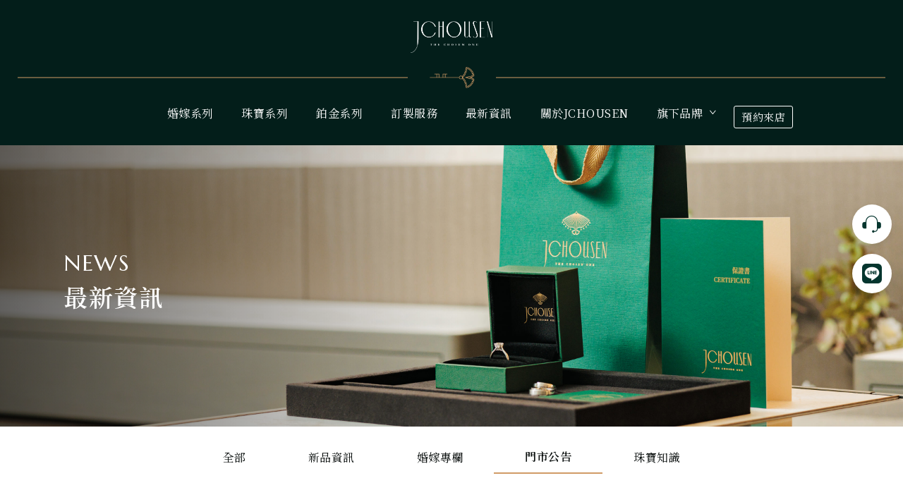

--- FILE ---
content_type: text/html; charset=UTF-8
request_url: https://www.ccsj.com.tw/jchousen/news?c=75
body_size: 6727
content:
<!DOCTYPE html>
<html lang="zh-Hant-TW">

<head>
    <meta charset="UTF-8">

    <!-- include css -->
    <!-- 全站 SMO -->
<title>JCHOUSEN｜婚鑽戒・珠寶專門店-最新消息</title>
<meta name="url" content="https://www.ccsj.com.tw/jchousen/news" />
<meta name="subject" content="JCHOUSEN｜婚鑽戒・珠寶專門店" />
<meta name="author" content="JCHOUSEN｜婚鑽戒・珠寶專門店" />
<meta name="description" content="萬中選一的珠寶｜求婚鑽戒、結婚對戒、鑽石飾品、彩色寶石、珍珠翡翠，邀您親自感受極致火彩與細膩工藝。" />
<meta name="robots" content="All" />
<meta name="abstract" content="山川久也網站設計公司｜網頁設計 UNLIMITED 無設限" />
<meta name="copyright" content="山川久也網站設計公司｜網頁設計 UNLIMITED 無設限" />
<meta name="publisher" content="山川久也網站設計公司｜網頁設計 UNLIMITED 無設限" />
<meta name="viewport" content="width=device-width, initial-scale=1, minimum-scale=1, maximum-scale=5, user-scalable=yes" />
<meta property="og:type" content="website" />
<meta property="og:site_name" content="JCHOUSEN｜婚鑽戒・珠寶專門店" />
<meta property="og:title" content="最新消息" />
<meta property="og:description" content="萬中選一的珠寶｜求婚鑽戒、結婚對戒、鑽石飾品、彩色寶石、珍珠翡翠，邀您親自感受極致火彩與細膩工藝。" />
<meta property="og:url" content="https://www.ccsj.com.tw/jchousen/news" />
<meta property="og:image" content="https://www.ccsj.com.tw/jchousen/files/20221216114123533.jpg" />
<meta property="og:image:width" content="3960" />
<meta property="og:image:height" content="2160" />
<link rel="me" href="https://www.nsdi.com.tw/" type="text/html" />
<link rel="me" href="mailto:sales@nsdi.com.tw" />
<meta name="viewport" content="width=device-width, initial-scale=1, minimum-scale=1, maximum-scale=5, user-scalable=yes">
<meta name="format-detection" content="telephone=no">
<meta http-equiv="X-UA-Compatible" content="IE=Edge">


<!-- Favicon -->
<link rel="apple-touch-icon" sizes="180x180" href="https://www.ccsj.com.tw/jchousen/assets/front/images/favicon/apple-touch-icon.png">
<link rel="icon" type="image/png" sizes="32x32" href="https://www.ccsj.com.tw/jchousen/assets/front/images/favicon/favicon-32x32.png">
<link rel="icon" type="image/png" sizes="16x16" href="https://www.ccsj.com.tw/jchousen/assets/front/images/favicon/favicon-16x16.png">
<link rel="manifest" href="https://www.ccsj.com.tw/jchousen/assets/front/images/favicon/site.webmanifest">
<link rel="mask-icon" href="https://www.ccsj.com.tw/jchousen/assets/front/images/favicon/safari-pinned-tab.svg" color="#5bbad5">
<meta name="msapplication-TileColor" content="#05352e">
<meta name="theme-color" content="#05352e">

<!-- Google Font -->
<link rel="preconnect" href="https://fonts.googleapis.com">
<link rel="preconnect" href="https://fonts.gstatic.com" crossorigin>
<link href="https://fonts.googleapis.com/css2?family=Marcellus&family=Noto+Sans+TC:wght@100;300;400;500;700;900&family=Noto+Serif+TC:wght@200;300;400;500;600;700;900&family=Oranienbaum&display=swap" rel="stylesheet">

<!-- 引入 link -->
<!-- bootstrap v5.0.2 -->
<link type="text/css" rel="stylesheet" href="https://www.ccsj.com.tw/jchousen/assets/front/js/plugins/bootstrap/bootstrap.min.css">
<!-- jQuery-seletric -->
<link type="text/css" rel="stylesheet" href="https://www.ccsj.com.tw/jchousen/assets/front/js/plugins/jquery-selectric/selectric.css">
<!-- swiper v7.4.1 -->
<link type="text/css" rel="stylesheet" href="https://www.ccsj.com.tw/jchousen/assets/front/js/plugins/swiper/swiper.min.css">
<!-- OverlayScrollbars -->
<link rel="stylesheet" href="https://cdnjs.cloudflare.com/ajax/libs/overlayscrollbars/1.12.0/css/OverlayScrollbars.min.css">
<link type="text/css" rel="stylesheet" href="https://www.ccsj.com.tw/jchousen/assets/front/css/os-theme-thin-dark.css">
<!-- locomotive-scroll -->
<link type="text/css" rel="stylesheet" href="https://www.ccsj.com.tw/jchousen/assets/front/js/plugins/locomotive-scroll/locomotive-scroll.min.css">
<!-- webfont css -->
<link type="text/css" rel="stylesheet" href="https://www.ccsj.com.tw/jchousen/assets/front/css/webfont.css?v=init">
<!-- main css -->
<link type="text/css" rel="stylesheet" href="https://www.ccsj.com.tw/jchousen/assets/front/css/main.css?v=2">
    <!-- 單頁 SMO OG (有需要另外設定才加，順序不可更動) -->
    <!-- <meta property="og:title" content="網頁名稱">
    <meta property="og:description" content="網頁描述">
    <meta property="og:url" content="網頁網址"> -->
</head>

<body data-page="news" data-scroll-container>
    <noscript>您的瀏覽器不支援JavaScript功能， 若網頁功能無法正常使用時，請開啟瀏覽器JavaScript狀態 (Your browser does not support Javascript. For full
        functionality of this site, please enable JavaScript in your browser.)<br>
    </noscript>
    <div class="loader-wrap">
  <!-- <div class="loading-icon"><img src="images/logo-icon.svg" alt="金長山商標"></div> -->
</div>

<nav class="header-wrap">

  <div class="header-top">
    <div class="header__logo">
      <a href="https://www.ccsj.com.tw/jchousen/">
        <img src="https://www.ccsj.com.tw/jchousen/assets/front/images/logo/logo.png" alt="JCHOUSEN logo" rel="preload">
        <!-- <img src="https://www.ccsj.com.tw/jchousen/assets/front/images/logo/logo-mob.png" alt="JCHOUSEN logo" rel="preload" class="d-xl-none" srcset="https://www.ccsj.com.tw/jchousen/assets/front/images/logo/logo.png 1x, https://www.ccsj.com.tw/jchousen/assets/front/images/logo/logo@2x.png 2x, https://www.ccsj.com.tw/jchousen/assets/front/images/logo/logo@3x.png 3x">  -->
      </a>
    </div>
    <div class="header__pattern">
      <div class="header__pattern__img">
        <img src="https://www.ccsj.com.tw/jchousen/assets/front/images/pattern/pattern6-light.png">
      </div>
    </div>
  </div>

  <div class="site-nav-wrap">
    <nav class="site-nav__main">
      <div class="site-nav__main-inner list-unstyled">

        <div class="site-nav__main-inner__menu">
          <!-- 若有次選單加上class: has-sub-nav -->

          <!-- 動態區 -->
                    <li class="site-nav__main-inner__menu-li has-sub-nav">
            <span>
              <!--主選單沒連結就不放href屬性(主選單只有最新資訊有連結，其他都是只有次選單有連結) -->
              <a>婚嫁系列</a>
              <i class="icon-arrow_down sub-nav-toggle"></i>
            </span>
            <!-- 次選單加上class: site-nav__sub -->
            <span class="site-nav__sub">
              <!-- 次選單標題（同主選單） -->
              <span class="site-nav__subtitle">婚嫁系列</span>
              <!-- 次選單項目 開始 -->
              <ul class="site-nav__sub-ul list-unstyled">
                                <li><a href="https://www.ccsj.com.tw/jchousen/marriage">完美求婚專案</a></li>
                                                    <li>
                      <a href="https://www.ccsj.com.tw/jchousen/products?c=56&sc=78">
                        訂婚鑽戒                      </a>
                    </li>
                                    <li>
                      <a href="https://www.ccsj.com.tw/jchousen/products?c=56&sc=77">
                        結婚對戒                      </a>
                    </li>
                                    <li>
                      <a href="https://www.ccsj.com.tw/jchousen/products?c=56&sc=102">
                        永恆線戒                      </a>
                    </li>
                                    <li>
                      <a href="https://www.ccsj.com.tw/jchousen/products?c=56&sc=99">
                        男士戒指                      </a>
                    </li>
                              </ul>
              <!-- 次選單項目 結束 -->
              <!-- 新品上市列表 開始 -->
              <span class="highlight-list">
                                    <span class="highlight-list__item">
                      <!-- 圖片建議尺寸: 350 * 350  -->
                      <span class="arch-img zoomin-img">
                        <img src="https://www.ccsj.com.tw/jchousen/files/20221118155026482.jpg">
                      </span>
                      <a href="https://www.ccsj.com.tw/jchousen/products?c=56&sc=78" class="c-btn-outline-dark mw-100">探索經典求婚鑽戒<i class="c-btn-arrow"></i></a>
                    </span>
                                    <span class="highlight-list__item">
                      <!-- 圖片建議尺寸: 350 * 350  -->
                      <span class="arch-img zoomin-img">
                        <img src="https://www.ccsj.com.tw/jchousen/files/20221118154730626.jpg">
                      </span>
                      <a href="https://www.ccsj.com.tw/jchousen/marriage" class="c-btn-outline-dark mw-100">求婚神助攻！鑽戒當日外借<i class="c-btn-arrow"></i></a>
                    </span>
                              </span>
              <!-- 新品上市列表 結束 -->
            </span>
          </li>
                    <li class="site-nav__main-inner__menu-li has-sub-nav">
            <span>
              <!--主選單沒連結就不放href屬性(主選單只有最新資訊有連結，其他都是只有次選單有連結) -->
              <a>珠寶系列</a>
              <i class="icon-arrow_down sub-nav-toggle"></i>
            </span>
            <!-- 次選單加上class: site-nav__sub -->
            <span class="site-nav__sub">
              <!-- 次選單標題（同主選單） -->
              <span class="site-nav__subtitle">珠寶系列</span>
              <!-- 次選單項目 開始 -->
              <ul class="site-nav__sub-ul list-unstyled">
                                                    <li>
                      <a href="https://www.ccsj.com.tw/jchousen/products?c=57&sc=133">
                        耶誕新年禮物                      </a>
                    </li>
                                    <li>
                      <a href="https://www.ccsj.com.tw/jchousen/products?c=57&sc=132">
                        黑白．風尚                      </a>
                    </li>
                                    <li>
                      <a href="https://www.ccsj.com.tw/jchousen/products?c=57&sc=129">
                        春日・繽紛                      </a>
                    </li>
                                    <li>
                      <a href="https://www.ccsj.com.tw/jchousen/products?c=57&sc=93">
                        經典鑽飾                      </a>
                    </li>
                                    <li>
                      <a href="https://www.ccsj.com.tw/jchousen/products?c=57&sc=95">
                        彩色寶石                      </a>
                    </li>
                                    <li>
                      <a href="https://www.ccsj.com.tw/jchousen/products?c=57&sc=127">
                        彩色鑽石                      </a>
                    </li>
                                    <li>
                      <a href="https://www.ccsj.com.tw/jchousen/products?c=57&sc=104">
                        珍珠系列                      </a>
                    </li>
                                    <li>
                      <a href="https://www.ccsj.com.tw/jchousen/products?c=57&sc=105">
                        翡翠玉石                      </a>
                    </li>
                                    <li>
                      <a href="https://www.ccsj.com.tw/jchousen/products?c=57&sc=100">
                        輕珠寶                      </a>
                    </li>
                              </ul>
              <!-- 次選單項目 結束 -->
              <!-- 新品上市列表 開始 -->
              <span class="highlight-list">
                                    <span class="highlight-list__item">
                      <!-- 圖片建議尺寸: 350 * 350  -->
                      <span class="arch-img zoomin-img">
                        <img src="https://www.ccsj.com.tw/jchousen/files/20221118183317771.jpg">
                      </span>
                      <a href="https://www.ccsj.com.tw/jchousen/products?c=57&sc=95" class="c-btn-outline-dark mw-100">探索天然彩色寶石<i class="c-btn-arrow"></i></a>
                    </span>
                                    <span class="highlight-list__item">
                      <!-- 圖片建議尺寸: 350 * 350  -->
                      <span class="arch-img zoomin-img">
                        <img src="https://www.ccsj.com.tw/jchousen/files/20221118183042325.jpg">
                      </span>
                      <a href="https://www.ccsj.com.tw/jchousen/products?c=57&sc=93" class="c-btn-outline-dark mw-100">探索花式切割鑽石<i class="c-btn-arrow"></i></a>
                    </span>
                              </span>
              <!-- 新品上市列表 結束 -->
            </span>
          </li>
                    <li class="site-nav__main-inner__menu-li has-sub-nav">
            <span>
              <!--主選單沒連結就不放href屬性(主選單只有最新資訊有連結，其他都是只有次選單有連結) -->
              <a>鉑金系列</a>
              <i class="icon-arrow_down sub-nav-toggle"></i>
            </span>
            <!-- 次選單加上class: site-nav__sub -->
            <span class="site-nav__sub">
              <!-- 次選單標題（同主選單） -->
              <span class="site-nav__subtitle">鉑金系列</span>
              <!-- 次選單項目 開始 -->
              <ul class="site-nav__sub-ul list-unstyled">
                                                    <li>
                      <a href="https://www.ccsj.com.tw/jchousen/products?c=136&sc=137">
                        經典系列                      </a>
                    </li>
                                    <li>
                      <a href="https://www.ccsj.com.tw/jchousen/products?c=136&sc=138">
                        釉彩／潮黑鉑金                      </a>
                    </li>
                              </ul>
              <!-- 次選單項目 結束 -->
              <!-- 新品上市列表 開始 -->
              <span class="highlight-list">
                                    <span class="highlight-list__item">
                      <!-- 圖片建議尺寸: 350 * 350  -->
                      <span class="arch-img zoomin-img">
                        <img src="https://www.ccsj.com.tw/jchousen/files/20251016184846826.jpg">
                      </span>
                      <a href="https://www.ccsj.com.tw/jchousen/products?c=136&sc=137" class="c-btn-outline-dark mw-100">探索經典新品<i class="c-btn-arrow"></i></a>
                    </span>
                                    <span class="highlight-list__item">
                      <!-- 圖片建議尺寸: 350 * 350  -->
                      <span class="arch-img zoomin-img">
                        <img src="https://www.ccsj.com.tw/jchousen/files/20251017142125826.jpg">
                      </span>
                      <a href="https://www.ccsj.com.tw/jchousen/products?c=136&sc=138" class="c-btn-outline-dark mw-100">探索潮黑、鎏彩新品<i class="c-btn-arrow"></i></a>
                    </span>
                              </span>
              <!-- 新品上市列表 結束 -->
            </span>
          </li>
                    <!-- 動態區 -->



          <li class="site-nav__main-inner__menu-li has-sub-nav">
            <span>
              <a>訂製服務</a>
              <i class="icon-arrow_down sub-nav-toggle"></i>
            </span>
            <span class="site-nav__sub">
              <span class="site-nav__subtitle">訂製服務</span>
              <ul class="site-nav__sub-ul list-unstyled">
                <li><a href="https://www.ccsj.com.tw/jchousen/customize-intro">服務說明</a></li>
                <li><a href="https://www.ccsj.com.tw/jchousen/products?c=70">客製案例</a></li>
              </ul>
              <span class="highlight-list">
                                    <span class="highlight-list__item">
                      <!-- 圖片建議尺寸: 350 * 350  -->
                      <span class="arch-img zoomin-img">
                        <img src="https://www.ccsj.com.tw/jchousen/files/20221121161441566.jpg">
                      </span>
                      <a href="https://www.ccsj.com.tw/jchousen/customize-intro" class="c-btn-outline-dark mw-100">訂製專屬珠寶<i class="c-btn-arrow"></i></a>
                    </span>
                                    <span class="highlight-list__item">
                      <!-- 圖片建議尺寸: 350 * 350  -->
                      <span class="arch-img zoomin-img">
                        <img src="https://www.ccsj.com.tw/jchousen/files/20221121162700260.jpg">
                      </span>
                      <a href="https://www.ccsj.com.tw/jchousen/products?c=70" class="c-btn-outline-dark mw-100">舊珠寶翻新改造<i class="c-btn-arrow"></i></a>
                    </span>
                              </span>
            </span>
          </li>
          <li class="site-nav__main-inner__menu-li d-none">
            <span>
              <a href="https://www.ccsj.com.tw/jchousen/gia">GIA鑽石價格</a>
              <i class="icon-arrow_down sub-nav-toggle"></i>
            </span>
          </li>
        </div>


        <div class="header__logo">
          <a href="https://www.ccsj.com.tw/jchousen/">
            <!-- <img src="images/logo.png" alt="JCHOUSEN logo" srcset="images/logo.png 1x, images/logo@2x.png 2x, images/logo@3x.png 3x" rel="preload"> -->
            <!-- <img src="images/logo-s-white.png" alt="JCHOUSEN logo" srcset="images/logo-s-white.png 1x, images/logo-s-white@2x.png 2x, images/logo-s-white@3x.png 3x" rel="preload">  -->
            <img src="https://www.ccsj.com.tw/jchousen/assets/front/images/logo/logo.png" alt="JCHOUSEN logo" rel="preload">
            <!-- <img src="https://www.ccsj.com.tw/jchousen/assets/front/images/logo/logo-mob.png" alt="JCHOUSEN logo" rel="preload" class="d-xl-none" srcset="https://www.ccsj.com.tw/jchousen/assets/front/images/logo/logo.png 1x, https://www.ccsj.com.tw/jchousen/assets/front/images/logo/logo@2x.png 2x, https://www.ccsj.com.tw/jchousen/assets/front/images/logo/logo@3x.png 3x">  -->
          </a>
        </div>

        <div class="site-nav__main-inner__menu end">
          <li class="site-nav__main-inner__menu-li has-sub-nav">
            <span>
              <a href="https://www.ccsj.com.tw/jchousen/news">最新資訊</a>
              <i class="icon-arrow_down sub-nav-toggle"></i>
            </span>
            <span class="site-nav__sub">
              <span class="site-nav__subtitle">最新資訊</span>
              <ul class="site-nav__sub-ul list-unstyled">
                                    <li>
                      <a href="https://www.ccsj.com.tw/jchousen/news?c=76">
                        新品資訊                      </a>
                    </li>
                                    <li>
                      <a href="https://www.ccsj.com.tw/jchousen/news?c=96">
                        婚嫁專欄                      </a>
                    </li>
                                    <li>
                      <a href="https://www.ccsj.com.tw/jchousen/news?c=75">
                        門市公告                      </a>
                    </li>
                                    <li>
                      <a href="https://www.ccsj.com.tw/jchousen/news?c=106">
                        珠寶知識                      </a>
                    </li>
                              </ul>
              <span class="highlight-list">
                                    <span class="highlight-list__item">
                      <!-- 圖片建議尺寸: 350 * 350  -->
                      <span class="arch-img zoomin-img">
                        <img src="https://www.ccsj.com.tw/jchousen/files/20221109181021735.jpg">
                      </span>
                      <a href="https://www.ccsj.com.tw/jchousen/news/4bA1D0a68968" class="c-btn-outline-dark mw-100">探索玻璃種白翡系列<i class="c-btn-arrow"></i></a>
                    </span>
                                    <span class="highlight-list__item">
                      <!-- 圖片建議尺寸: 350 * 350  -->
                      <span class="arch-img zoomin-img">
                        <img src="https://www.ccsj.com.tw/jchousen/files/20221121162120684.jpg">
                      </span>
                      <a href="https://www.ccsj.com.tw/jchousen/news?c=96" class="c-btn-outline-dark mw-100">快速了解鑽石選購秘訣<i class="c-btn-arrow"></i></a>
                    </span>
                              </span>
            </span>
          </li>
          <li class="site-nav__main-inner__menu-li has-sub-nav">
            <span>
              <a>關於JCHOUSEN</a>
              <i class="icon-arrow_down sub-nav-toggle"></i>
            </span>
            <span class="site-nav__sub">
              <span class="site-nav__subtitle">關於JCHOUSEN</span>
              <ul class="site-nav__sub-ul list-unstyled">
                <li><a href="https://www.ccsj.com.tw/jchousen/introduce">品牌介紹</a></li>
                <li><a href="https://www.ccsj.com.tw/jchousen/location">門市位置</a></li>
              </ul>
              <span class="highlight-list">
                                    <span class="highlight-list__item">
                      <!-- 圖片建議尺寸: 350 * 350  -->
                      <span class="arch-img zoomin-img">
                        <img src="https://www.ccsj.com.tw/jchousen/files/20221121174826516.jpg">
                      </span>
                      <a href="https://www.ccsj.com.tw/jchousen/introduce" class="c-btn-outline-dark mw-100">探索品牌故事<i class="c-btn-arrow"></i></a>
                    </span>
                                    <span class="highlight-list__item">
                      <!-- 圖片建議尺寸: 350 * 350  -->
                      <span class="arch-img zoomin-img">
                        <img src="https://www.ccsj.com.tw/jchousen/files/20221109181152541.jpg">
                      </span>
                      <a href="https://www.ccsj.com.tw/jchousen/location" class="c-btn-outline-dark mw-100">查看門市位置<i class="c-btn-arrow"></i></a>
                    </span>
                              </span>
            </span>
          </li>
          <!-- !! 若次選單為外連，請加上class: outbound-nav !! -->
          <li class="site-nav__main-inner__menu-li outbound-nav has-sub-nav">
            <span>
              <a>旗下品牌</a>
              <i class="icon-arrow_down sub-nav-toggle"></i>
            </span>
            <span class="site-nav__sub">
              <span class="site-nav__subtitle">無</span>
              <ul class="site-nav__sub-ul list-unstyled">
                <li>
                  <!-- !! 外連的次選單a連結內的架構不同 !! -->
                  <a href="https://www.ccsj.com.tw/" target="_blank">
                    <img src="https://www.ccsj.com.tw/jchousen/assets/front/images/logo/logo-gold-noen.png" alt="金長山金氏專門店圖標">
                    <span>精品金飾專門店</span>
                    <i class="icon-arrow_next"></i>
                  </a>
                </li>
              </ul>
            </span>
          </li>
          <li>
            <a href="https://www.ccsj.com.tw/jchousen/reservation" class="reserv-btn d-xl-block d-none">預約來店</a>
          </li>
        </div>
      </div>
    </nav>

    <!-- <div class="site-search">
            <i class="icon-search search-toggle d-xl-block d-none"></i>
            <input type="search" placeholder="搜尋" class="form-control site-search__input">
            <button href="#!" class="icon-search d-xl-none" onclick="document.location.href='search.php'"></button>
        </div> -->

  </div>

  <div class="d-xl-none d-flex align-items-center">
    <a class="site-nav-toggle"></a>
  </div>
  <div class="header__logo d-xl-none">
    <a href="https://www.ccsj.com.tw/jchousen/">
      <!-- <img src="images/logo.png" alt="JCHOUSEN logo" srcset="images/logo.png 1x, images/logo@2x.png 2x, images/logo@3x.png 3x" rel="preload"> -->
      <!-- <img src="images/logo-s-white.png" alt="JCHOUSEN logo" srcset="images/logo-s-white.png 1x, images/logo-s-white@2x.png 2x, images/logo-s-white@3x.png 3x" rel="preload">  -->
      <img src="https://www.ccsj.com.tw/jchousen/assets/front/images/logo/logo.png" alt="JCHOUSEN logo" rel="preload">
      <!-- <img src="https://www.ccsj.com.tw/jchousen/assets/front/images/logo/logo-mob.png" alt="JCHOUSEN logo" rel="preload" class="d-xl-none "srcset="https://www.ccsj.com.tw/jchousen/assets/front/images/logo/logo.png 1x, https://www.ccsj.com.tw/jchousen/assets/front/images/logo/logo@2x.png 2x, https://www.ccsj.com.tw/jchousen/assets/front/images/logo/logo@3x.png 3x" >  -->
    </a>
  </div>
  <div class="d-xl-none d-flex align-items-center">
    <a href="https://www.ccsj.com.tw/jchousen/reservation" class="reserv-btn d-xl-none">預約來店</a>
  </div>

</nav>



<div class="side-fixed-widget">
  <ul>
    <li><a href="tel:02-2984-9967" data-tooltip="電話諮詢"><i class="icon-consult"></i></a></li>
    <li><a href="https://line.me/ti/p/@chingchangshan" data-tooltip="Line諮詢"><i class="icon-line"></i></a></li>
  </ul>
</div>    <div data-scroll-section>
    <div class="main-container">
        <header class="c-banner">
            <!-- 手機版 banner -->
            <div class="c-banner-bg d-md-none" style="background-image: url('https://www.ccsj.com.tw/jchousen/files/20221121161811929.jpg'); background-color: #000;"></div>
            <!-- 電腦版 banner -->
            <div class="c-banner-bg d-none d-md-block" style="background-image: url('https://www.ccsj.com.tw/jchousen/files/20221121161811929.jpg')"></div>
            <div class="container">
                <h1 class="c-banner-title">
                    <span class="c-banner-title-en">news</span>
                    <span>最新資訊</span>
                </h1>
            </div>
        </header>
        <!-- 此頁的主要內容區塊 -->
        <main class="news">
            <div class="container">

                <div class="c-nav">
                    <div class="c-nav-scroll">
                    <ul class="c-nav-list">
                        <li class="c-nav-item "><a class="c-nav-link" href="https://www.ccsj.com.tw/jchousen/news">全部</a></li>
                                                    <li class="c-nav-item ">
                                <a class="c-nav-link" 
                                    href="https://www.ccsj.com.tw/jchousen/news?c=76">
                                    新品資訊                                </a>
                            </li>
                                                    <li class="c-nav-item ">
                                <a class="c-nav-link" 
                                    href="https://www.ccsj.com.tw/jchousen/news?c=96">
                                    婚嫁專欄                                </a>
                            </li>
                                                    <li class="c-nav-item active">
                                <a class="c-nav-link" 
                                    href="https://www.ccsj.com.tw/jchousen/news?c=75">
                                    門市公告                                </a>
                            </li>
                                                    <li class="c-nav-item ">
                                <a class="c-nav-link" 
                                    href="https://www.ccsj.com.tw/jchousen/news?c=106">
                                    珠寶知識                                </a>
                            </li>
                                            </ul>
                    </div>
                </div>
                
                    <div class="row">
                                                    <div class="col-md-6 col-lg-4">
                                <div class="news__card">
                                    <img class="news__card__img lazyload" data-src="https://www.ccsj.com.tw/jchousen/files/20250102183516192.jpg">
                                    <div class="news__card__date">2024.12.25</div>
                                    <div class="news__card__title">耶誕佳節獻禮</div>
                                    <div class="news__card__info">JCHOUSEN 獻上最誠摯的耶誕佳節祝福。</div>
                                    <a href="https://www.ccsj.com.tw/jchousen/news/Cb86d2108c86" class="link-range"></a>
                                </div>
                            </div>
                                                    <div class="col-md-6 col-lg-4">
                                <div class="news__card">
                                    <img class="news__card__img lazyload" data-src="https://www.ccsj.com.tw/jchousen/files/20240503180457317.jpg">
                                    <div class="news__card__date">2024.05.03</div>
                                    <div class="news__card__title">JCHOUSEN 2024 母親節幸福獻禮</div>
                                    <div class="news__card__info">JCHOUSEN 2024 母親節幸福獻禮&#10;即日起至 5/30 日止</div>
                                    <a href="https://www.ccsj.com.tw/jchousen/news/28B0Da4Af94e" class="link-range"></a>
                                </div>
                            </div>
                                                    <div class="col-md-6 col-lg-4">
                                <div class="news__card">
                                    <img class="news__card__img lazyload" data-src="https://www.ccsj.com.tw/jchousen/files/20230116170512888.jpg">
                                    <div class="news__card__date">2023.01.16</div>
                                    <div class="news__card__title">玉兔迎祥 花開舞春</div>
                                    <div class="news__card__info">JCHOUSEN 祝福您新年快樂</div>
                                    <a href="https://www.ccsj.com.tw/jchousen/news/97907A2c2C4d" class="link-range"></a>
                                </div>
                            </div>
                                                    <div class="col-md-6 col-lg-4">
                                <div class="news__card">
                                    <img class="news__card__img lazyload" data-src="https://www.ccsj.com.tw/jchousen/files/20230117120626345.jpg">
                                    <div class="news__card__date">2022.09.10</div>
                                    <div class="news__card__title">中秋佳節愉快！</div>
                                    <div class="news__card__info">JCHOUSEN 祝福您中秋佳節愉快！</div>
                                    <a href="https://www.ccsj.com.tw/jchousen/news/77D198E90B33" class="link-range"></a>
                                </div>
                            </div>
                                                    <div class="col-md-6 col-lg-4">
                                <div class="news__card">
                                    <img class="news__card__img lazyload" data-src="https://www.ccsj.com.tw/jchousen/files/20221124170858769.jpg">
                                    <div class="news__card__date">2021.12.25</div>
                                    <div class="news__card__title">MERRY CHRISTMAS！</div>
                                    <div class="news__card__info">JCHOUSEN 祝福您聖誕佳節快樂</div>
                                    <a href="https://www.ccsj.com.tw/jchousen/news/ff66f84f1939" class="link-range"></a>
                                </div>
                            </div>
                                            </div>
                    <div class="pagination-wrap">
                        <nav>
                            <ul class="pagination">
                                <li><a class="first_page" href="#page1" data-pagination-page="1" >1</a></li><li><a href="#" data-pagination-page="1"><i class="icon-arrow_first"></i></a></li><li><a href="#page1" class="active"  data-pagination-page="1">1</a></li><li><a href="#" data-pagination-page="1"><i class="icon-arrow_last"></i></a></li><li><a class="last_page" href="#page1"  data-pagination-page="1">1</a></li>                            </ul>
                        </nav>
                    </div>
            </div>
        </main>

    <footer>
    <div class="container">
        <div class="row">
            <div class="col-xl-4 d-flex flex-column justify-content-between">
                <div class="footer__logo"><img src="https://www.ccsj.com.tw/jchousen/assets/front/images/logo/logo.png" alt="JCHOUSEN logo"></div>
                <div class="d-xl-block d-none">
                    <ul class="footer__social-nav list-unstyled">
                        <li><a href="https://www.facebook.com/JCHOUSEN/" target="_blank" title="前往 Facebook"><i class="icon-facebook"></i></a></li>
                        <li><a href="https://www.instagram.com/jchousen_official/" target="_blank" title="前往 Instagram"><i class="icon-instagram"></i></a></li>
                        <li><a href="https://page.line.me/xib3384q" target="_blank" title="前往 Line"><i class="icon-line"></i></a></li>
                    </ul>
                    <div class="footer__copyright">Copyright &copy; JCHOUSEN All Rights Reserved.</div>
                </div> 
            </div>
            <div class="col-xl-8">
                <ul class="footer__nav d-xxl-flex d-none list-unstyled">
                    <!-- 除了最新資訊有主連結，其他有次選單的都連到次選單第一個連結 -->
                    <li><a href="https://www.ccsj.com.tw/jchousen/products?c=56">婚嫁系列</a></li>
                    <li><a href="https://www.ccsj.com.tw/jchousen/products?c=57">珠寶系列</a></li>
                    <li><a href="https://www.ccsj.com.tw/jchousen/products?c=70">訂製服務</a></li>
                    <li><a href="https://www.ccsj.com.tw/jchousen/gia">GIA鑽石價格</a></li>
                    <li><a href="https://www.ccsj.com.tw/jchousen/news">最新資訊</a></li>
                    <li><a href="https://www.ccsj.com.tw/jchousen/introduce">關於JCHOUSEN</a></li>
                </ul>
                <div class="footer__location">
                    <div class="list-group">
                        <div class="list-group__title">三重店</div>
                        <div class="list-group__list">
                            <div class="list-group__item">
                                <div>地　　址｜<a href="https://goo.gl/maps/QF6HikVS4MsXRqzr9" target="_blank" title="前往 google map">新北市三重區正義北路151號</a></div>
                            </div>
                            <div class="list-group__item">
                                <div>電　　話｜<a href="tel:02-2984-9967">(02) 2984-9967</a></div>
                            </div>
                            <div class="list-group__item">
                                <div>營業時間｜11:00 - 21:00</div>
                            </div>
                        </div>
                    </div>
                    <div class="list-group">
                        <div class="list-group__title">蘆洲店</div>
                        <div class="list-group__list">
                            <div class="list-group__item">
                                <div>地　　址｜<a href="https://goo.gl/maps/WBeD47P3eBFeKHu3A" target="_blank" title="前往 google map">新北市蘆洲區中山二路128號</a></div>
                            </div>
                            <div class="list-group__item">
                                <div>電　　話｜<a href="tel:02-2281-4568">(02) 2281-4568</a></div>
                            </div>
                            <div class="list-group__item">
                                <div>營業時間｜11:00 - 21:00</div>
                            </div>
                        </div>
                    </div>
                    
                </div>
            </div>
            <div class="col d-xl-none d-block">
                <ul class="footer__social-nav list-unstyled">
                    <li><a href="https://www.facebook.com/JCHOUSEN/" target="_blank" title="前往 Facebook"><i class="icon-facebook"></i></a></li>
                    <li><a href="https://www.instagram.com/jchousen_official/" target="_blank" title="前往 Instagram"><i class="icon-instagram"></i></a></li>
                    <li><a href="https://page.line.me/xib3384q" target="_blank" title="前往 Line"><i class="icon-line"></i></a></li>
                </ul>
                <div class="footer__copyright">Copyright &copy; JCHOUSEN All Rights Reserved.</div>
            </div>
        </div>
    </div>
</footer>    </div>
    </div>

    <!-- include script -->
    <!--[if lt IE 10]>
<script>
    var r = confirm("您使用的瀏覽器版本過舊，以至於部分的網站功能無法正常運作，請問是否要下載新版瀏覽器?");
    if (r == true) {
        location.href="https://www.google.com.tw/chrome/"
    }
</script>
<![endif]-->
<!--  -->
<script>
    const baseUrl = 'https://www.ccsj.com.tw/jchousen/';
</script>
<!-- 引入script -->
<!-- <script src="https://unpkg.com/vconsole@latest/dist/vconsole.min.js"></script> -->
<!-- jQuery v3.5.1 -->
<script src="https://www.ccsj.com.tw/jchousen/assets/front/js/plugins/jquery/jquery-3.5.1.min.js"></script>
<!-- jQuery-seletric -->
<script src="https://www.ccsj.com.tw/jchousen/assets/front/js/plugins/jquery-selectric/jquery.selectric.min.js"></script>
<!-- swiper v7.4.1 -->
<script src="https://www.ccsj.com.tw/jchousen/assets/front/js/plugins/swiper/swiper-bundle.min.js"></script>
<!-- bootstrap v5.0.2 -->
<script src="https://www.ccsj.com.tw/jchousen/assets/front/js/plugins/bootstrap/bootstrap.bundle.min.js"></script>
<!-- OverlayScrollbars -->
<script src="https://cdnjs.cloudflare.com/ajax/libs/overlayscrollbars/1.12.0/js/OverlayScrollbars.min.js"></script>
<!-- gsap -->
<script src="https://www.ccsj.com.tw/jchousen/assets/front/js/plugins/gsap/gsap.min.js"></script>
<!-- locomotive-scroll -->
<script src="https://www.ccsj.com.tw/jchousen/assets/front/js/plugins/locomotive-scroll/locomotive-scroll.min.js"></script>
<!-- lazysizes -->
<script src="https://www.ccsj.com.tw/jchousen/assets/front/js/plugins/lazysizes/lazysizes.min.js"></script>
<!-- main.js -->
<script src="https://www.ccsj.com.tw/jchousen/assets/front/js/main.js?v=2"></script>
<script src="https://www.ccsj.com.tw/jchousen/assets/nsdilab/nsdi.js"></script>


    <script>
        let activeIndex = $('.c-nav-list').find('.c-nav-item').index($('.active'));

        let scrollX = 0;
        $('.c-nav-item').each(function(i) {
            if(i <= activeIndex - 1) {
                scrollX += $(this).width();
            }
        })

        $('.c-nav-scroll').scrollLeft(scrollX);

        $(document).ready(function () {

            let varfilter = {"amount":9,"pages":1,"search":"","nav":"75"};

            $('[data-pagination-page]').on('click', function(){
                varfilter['pages'] = $(this).attr('data-pagination-page');
                getFilter();
            })

            function getFilter() {
                window.location = '?filter=' + btoa(JSON.stringify(varfilter));
            }
        });

        
        
        
    </script>
<script defer src="https://static.cloudflareinsights.com/beacon.min.js/vcd15cbe7772f49c399c6a5babf22c1241717689176015" integrity="sha512-ZpsOmlRQV6y907TI0dKBHq9Md29nnaEIPlkf84rnaERnq6zvWvPUqr2ft8M1aS28oN72PdrCzSjY4U6VaAw1EQ==" data-cf-beacon='{"version":"2024.11.0","token":"f958ae2c6a564670b8a0ff449a273fcc","r":1,"server_timing":{"name":{"cfCacheStatus":true,"cfEdge":true,"cfExtPri":true,"cfL4":true,"cfOrigin":true,"cfSpeedBrain":true},"location_startswith":null}}' crossorigin="anonymous"></script>
</body>

</html>

--- FILE ---
content_type: text/css
request_url: https://www.ccsj.com.tw/jchousen/assets/front/css/os-theme-thin-dark.css
body_size: 69
content:
/*
os-theme-thin-dark
*/

.os-theme-thin-dark > .os-scrollbar-horizontal {
    right: 14px;
    height: 14px;
    padding: 0px 6px;
}
.os-theme-thin-dark > .os-scrollbar-vertical {
    bottom: 14px;
    width: 14px;
    padding: 6px 0px;
}
.os-theme-thin-dark.os-host-rtl > .os-scrollbar-horizontal {
    left: 14px;
    right: 0;
}
.os-theme-thin-dark > .os-scrollbar-corner {
    height: 14px;
    width: 14px;
    background-color: transparent;
}
.os-theme-thin-dark > .os-scrollbar > .os-scrollbar-track {
    background: transparent;
}
.os-theme-thin-dark > .os-scrollbar-horizontal > .os-scrollbar-track:before,
.os-theme-thin-dark > .os-scrollbar-vertical > .os-scrollbar-track:before {
    content: '';
    display: block;
    position: absolute;
    background: rgba(209, 155, 102, .2);
}
.os-theme-thin-dark > .os-scrollbar-horizontal > .os-scrollbar-track:before,
.os-theme-thin-dark > .os-scrollbar-horizontal > .os-scrollbar-track > .os-scrollbar-handle:before {
    left: 0;
    right: 0;
    height: 2px;
    top: 50%;
    margin-top: -1px;
}
.os-theme-thin-dark > .os-scrollbar-vertical > .os-scrollbar-track:before,
.os-theme-thin-dark > .os-scrollbar-vertical > .os-scrollbar-track > .os-scrollbar-handle:before {
    top: 0;
    bottom: 0;
    width: 2px;
    left: 50%;
    margin-left: -1px;
}
.os-theme-thin-dark > .os-scrollbar > .os-scrollbar-track > .os-scrollbar-handle:before {
    content: '';
    display: block;
    position: absolute;
    background: #d19b66;
    border-radius: 10px;
}
.os-theme-thin-dark > .os-scrollbar-horizontal > .os-scrollbar-track > .os-scrollbar-handle:hover:before,
.os-theme-thin-dark > .os-scrollbar-horizontal > .os-scrollbar-track > .os-scrollbar-handle.active:before {
    height: 4px;
    margin-top: -2px;
}
.os-theme-thin-dark > .os-scrollbar-vertical > .os-scrollbar-track > .os-scrollbar-handle:hover:before,
.os-theme-thin-dark > .os-scrollbar-vertical > .os-scrollbar-track > .os-scrollbar-handle.active:before {
    width: 4px;
    margin-left: -2px;
}
.os-theme-thin-dark > .os-scrollbar-horizontal > .os-scrollbar-track > .os-scrollbar-handle:hover:before,
.os-theme-thin-dark > .os-scrollbar-vertical > .os-scrollbar-track > .os-scrollbar-handle:hover:before {
    background: rgba(0, 0, 0, 0.7);
}
.os-theme-thin-dark > .os-scrollbar-horizontal > .os-scrollbar-track > .os-scrollbar-handle.active:before,
.os-theme-thin-dark > .os-scrollbar-vertical > .os-scrollbar-track > .os-scrollbar-handle.active:before {
    background: #000;
}
.os-theme-thin-dark > .os-scrollbar-horizontal > .os-scrollbar-track > .os-scrollbar-handle {
    height: 100%;
    min-width: 30px;
}
.os-theme-thin-dark > .os-scrollbar-vertical > .os-scrollbar-track > .os-scrollbar-handle {
    width: 100%;
    min-height: 30px;
}
.os-theme-thin-dark.os-host-transition > .os-scrollbar-horizontal > .os-scrollbar-track > .os-scrollbar-handle:before {
    transition: height 0.3s, margin-top 0.3s, background 0.2s;
}
.os-theme-thin-dark.os-host-transition > .os-scrollbar-vertical > .os-scrollbar-track > .os-scrollbar-handle:before {
    transition: width 0.3s, margin-left 0.3s, background 0.2s;
}

--- FILE ---
content_type: text/css
request_url: https://www.ccsj.com.tw/jchousen/assets/front/css/webfont.css?v=init
body_size: 265
content:
@font-face {
  font-family: 'icomoon';
  src:  url('../fonts/icomoon.eot?1w1k20');
  src:  url('../fonts/icomoon.eot?1w1k20#iefix') format('embedded-opentype'),
    url('../fonts/icomoon.ttf?1w1k20') format('truetype'),
    url('../fonts/icomoon.woff?1w1k20') format('woff'),
    url('../fonts/icomoon.svg?1w1k20#icomoon') format('svg');
  font-weight: normal;
  font-style: normal;
  font-display: block;
}

[class^="icon-"], [class*=" icon-"] {
  /* use !important to prevent issues with browser extensions that change fonts */
  font-family: 'icomoon' !important;
  speak: never;
  font-style: normal;
  font-weight: normal;
  font-variant: normal;
  text-transform: none;
  line-height: 1;

  /* Better Font Rendering =========== */
  -webkit-font-smoothing: antialiased;
  -moz-osx-font-smoothing: grayscale;
}

.icon-shape09:before {
  content: "\e900";
}
.icon-shape03:before {
  content: "\e901";
}
.icon-shape02:before {
  content: "\e902";
}
.icon-shape06:before {
  content: "\e903";
}
.icon-add:before {
  content: "\e904";
}
.icon-arrow_down:before {
  content: "\e905";
}
.icon-arrow_first:before {
  content: "\e906";
}
.icon-arrow_last:before {
  content: "\e907";
}
.icon-arrow_next:before {
  content: "\e908";
}
.icon-arrow_prev:before {
  content: "\e909";
}
.icon-arrow_top:before {
  content: "\e90a";
}
.icon-cancel1:before {
  content: "\e90b";
}
.icon-dropdown:before {
  content: "\e90c";
}
.icon-link:before {
  content: "\e90d";
}
.icon-minus:before {
  content: "\e90e";
}
.icon-next:before {
  content: "\e90f";
}
.icon-phone:before {
  content: "\e910";
}
.icon-arrow-down:before {
  content: "\e911";
  color: #d19b66;
}
.icon-arrow-next:before {
  content: "\e912";
  color: #d19b66;
}
.icon-arrow-prev:before {
  content: "\e913";
  color: #d19b66;
}
.icon-bus:before {
  content: "\e914";
}
.icon-cancel:before {
  content: "\e915";
}
.icon-checkbox_default:before {
  content: "\e916";
}
.icon-checkbox_select:before {
  content: "\e917";
}
.icon-consult:before {
  content: "\e918";
}
.icon-facebook:before {
  content: "\e919";
}
.icon-favicon:before {
  content: "\e91a";
  color: #fff;
}
.icon-home:before {
  content: "\e91b";
}
.icon-instagram:before {
  content: "\e91c";
}
.icon-line:before {
  content: "\e91d";
}
.icon-location:before {
  content: "\e91e";
}
.icon-nav:before {
  content: "\e91f";
}
.icon-parking:before {
  content: "\e920";
}
.icon-radio_default:before {
  content: "\e921";
}
.icon-radio_select:before {
  content: "\e922";
}
.icon-shape01:before {
  content: "\e923";
}
.icon-shape04:before {
  content: "\e924";
}
.icon-shape05:before {
  content: "\e925";
}
.icon-shape07:before {
  content: "\e926";
}
.icon-shape08:before {
  content: "\e927";
}


--- FILE ---
content_type: text/css
request_url: https://www.ccsj.com.tw/jchousen/assets/front/css/main.css?v=2
body_size: 21005
content:
.text-main{color:#05352e !important}.bg-main{background:#05352e !important}.text-primary{color:#05352e !important}.bg-primary{background:#05352e !important}.text-main-dark{color:#031e1a !important}.bg-main-dark{background:#031e1a !important}.text-highlight{color:#d19b66 !important}.bg-highlight{background:#d19b66 !important}.text-minor{color:#7e4a25 !important}.bg-minor{background:#7e4a25 !important}.text-white{color:#fff !important}.bg-white{background:#fff !important}.text-black{color:#000 !important}.bg-black{background:#000 !important}.text-light{color:#fafafa !important}.bg-light{background:#fafafa !important}.text-dark{color:#080d0c !important}.bg-dark{background:#080d0c !important}.text-dark-gray{color:#4a4b4b !important}.bg-dark-gray{background:#4a4b4b !important}.text-error{color:#ff1a0c !important}.bg-error{background:#ff1a0c !important}@media(min-width: 320px){.text-xs-main{color:#05352e !important}.bg-xs-main{background:#05352e !important}.text-xs-primary{color:#05352e !important}.bg-xs-primary{background:#05352e !important}.text-xs-main-dark{color:#031e1a !important}.bg-xs-main-dark{background:#031e1a !important}.text-xs-highlight{color:#d19b66 !important}.bg-xs-highlight{background:#d19b66 !important}.text-xs-minor{color:#7e4a25 !important}.bg-xs-minor{background:#7e4a25 !important}.text-xs-white{color:#fff !important}.bg-xs-white{background:#fff !important}.text-xs-black{color:#000 !important}.bg-xs-black{background:#000 !important}.text-xs-light{color:#fafafa !important}.bg-xs-light{background:#fafafa !important}.text-xs-dark{color:#080d0c !important}.bg-xs-dark{background:#080d0c !important}.text-xs-dark-gray{color:#4a4b4b !important}.bg-xs-dark-gray{background:#4a4b4b !important}.text-xs-error{color:#ff1a0c !important}.bg-xs-error{background:#ff1a0c !important}}@media(min-width: 576px){.text-sm-main{color:#05352e !important}.bg-sm-main{background:#05352e !important}.text-sm-primary{color:#05352e !important}.bg-sm-primary{background:#05352e !important}.text-sm-main-dark{color:#031e1a !important}.bg-sm-main-dark{background:#031e1a !important}.text-sm-highlight{color:#d19b66 !important}.bg-sm-highlight{background:#d19b66 !important}.text-sm-minor{color:#7e4a25 !important}.bg-sm-minor{background:#7e4a25 !important}.text-sm-white{color:#fff !important}.bg-sm-white{background:#fff !important}.text-sm-black{color:#000 !important}.bg-sm-black{background:#000 !important}.text-sm-light{color:#fafafa !important}.bg-sm-light{background:#fafafa !important}.text-sm-dark{color:#080d0c !important}.bg-sm-dark{background:#080d0c !important}.text-sm-dark-gray{color:#4a4b4b !important}.bg-sm-dark-gray{background:#4a4b4b !important}.text-sm-error{color:#ff1a0c !important}.bg-sm-error{background:#ff1a0c !important}}@media(min-width: 768px){.text-md-main{color:#05352e !important}.bg-md-main{background:#05352e !important}.text-md-primary{color:#05352e !important}.bg-md-primary{background:#05352e !important}.text-md-main-dark{color:#031e1a !important}.bg-md-main-dark{background:#031e1a !important}.text-md-highlight{color:#d19b66 !important}.bg-md-highlight{background:#d19b66 !important}.text-md-minor{color:#7e4a25 !important}.bg-md-minor{background:#7e4a25 !important}.text-md-white{color:#fff !important}.bg-md-white{background:#fff !important}.text-md-black{color:#000 !important}.bg-md-black{background:#000 !important}.text-md-light{color:#fafafa !important}.bg-md-light{background:#fafafa !important}.text-md-dark{color:#080d0c !important}.bg-md-dark{background:#080d0c !important}.text-md-dark-gray{color:#4a4b4b !important}.bg-md-dark-gray{background:#4a4b4b !important}.text-md-error{color:#ff1a0c !important}.bg-md-error{background:#ff1a0c !important}}@media(min-width: 992px){.text-lg-main{color:#05352e !important}.bg-lg-main{background:#05352e !important}.text-lg-primary{color:#05352e !important}.bg-lg-primary{background:#05352e !important}.text-lg-main-dark{color:#031e1a !important}.bg-lg-main-dark{background:#031e1a !important}.text-lg-highlight{color:#d19b66 !important}.bg-lg-highlight{background:#d19b66 !important}.text-lg-minor{color:#7e4a25 !important}.bg-lg-minor{background:#7e4a25 !important}.text-lg-white{color:#fff !important}.bg-lg-white{background:#fff !important}.text-lg-black{color:#000 !important}.bg-lg-black{background:#000 !important}.text-lg-light{color:#fafafa !important}.bg-lg-light{background:#fafafa !important}.text-lg-dark{color:#080d0c !important}.bg-lg-dark{background:#080d0c !important}.text-lg-dark-gray{color:#4a4b4b !important}.bg-lg-dark-gray{background:#4a4b4b !important}.text-lg-error{color:#ff1a0c !important}.bg-lg-error{background:#ff1a0c !important}}@media(min-width: 1200px){.text-xl-main{color:#05352e !important}.bg-xl-main{background:#05352e !important}.text-xl-primary{color:#05352e !important}.bg-xl-primary{background:#05352e !important}.text-xl-main-dark{color:#031e1a !important}.bg-xl-main-dark{background:#031e1a !important}.text-xl-highlight{color:#d19b66 !important}.bg-xl-highlight{background:#d19b66 !important}.text-xl-minor{color:#7e4a25 !important}.bg-xl-minor{background:#7e4a25 !important}.text-xl-white{color:#fff !important}.bg-xl-white{background:#fff !important}.text-xl-black{color:#000 !important}.bg-xl-black{background:#000 !important}.text-xl-light{color:#fafafa !important}.bg-xl-light{background:#fafafa !important}.text-xl-dark{color:#080d0c !important}.bg-xl-dark{background:#080d0c !important}.text-xl-dark-gray{color:#4a4b4b !important}.bg-xl-dark-gray{background:#4a4b4b !important}.text-xl-error{color:#ff1a0c !important}.bg-xl-error{background:#ff1a0c !important}}@media(min-width: 1400px){.text-xxl-main{color:#05352e !important}.bg-xxl-main{background:#05352e !important}.text-xxl-primary{color:#05352e !important}.bg-xxl-primary{background:#05352e !important}.text-xxl-main-dark{color:#031e1a !important}.bg-xxl-main-dark{background:#031e1a !important}.text-xxl-highlight{color:#d19b66 !important}.bg-xxl-highlight{background:#d19b66 !important}.text-xxl-minor{color:#7e4a25 !important}.bg-xxl-minor{background:#7e4a25 !important}.text-xxl-white{color:#fff !important}.bg-xxl-white{background:#fff !important}.text-xxl-black{color:#000 !important}.bg-xxl-black{background:#000 !important}.text-xxl-light{color:#fafafa !important}.bg-xxl-light{background:#fafafa !important}.text-xxl-dark{color:#080d0c !important}.bg-xxl-dark{background:#080d0c !important}.text-xxl-dark-gray{color:#4a4b4b !important}.bg-xxl-dark-gray{background:#4a4b4b !important}.text-xxl-error{color:#ff1a0c !important}.bg-xxl-error{background:#ff1a0c !important}}@media(min-width: 1680px){.text-jumbo-main{color:#05352e !important}.bg-jumbo-main{background:#05352e !important}.text-jumbo-primary{color:#05352e !important}.bg-jumbo-primary{background:#05352e !important}.text-jumbo-main-dark{color:#031e1a !important}.bg-jumbo-main-dark{background:#031e1a !important}.text-jumbo-highlight{color:#d19b66 !important}.bg-jumbo-highlight{background:#d19b66 !important}.text-jumbo-minor{color:#7e4a25 !important}.bg-jumbo-minor{background:#7e4a25 !important}.text-jumbo-white{color:#fff !important}.bg-jumbo-white{background:#fff !important}.text-jumbo-black{color:#000 !important}.bg-jumbo-black{background:#000 !important}.text-jumbo-light{color:#fafafa !important}.bg-jumbo-light{background:#fafafa !important}.text-jumbo-dark{color:#080d0c !important}.bg-jumbo-dark{background:#080d0c !important}.text-jumbo-dark-gray{color:#4a4b4b !important}.bg-jumbo-dark-gray{background:#4a4b4b !important}.text-jumbo-error{color:#ff1a0c !important}.bg-jumbo-error{background:#ff1a0c !important}}.fw-lighter{font-weight:lighter !important}.fw-light{font-weight:350 !important}.fw-normal{font-weight:400 !important}.fw-middle{font-weight:500 !important}.fw-middler{font-weight:600 !important}.fw-bold{font-weight:700 !important}.fw-bolder{font-weight:bolder !important}@media(min-width: 320px){.fw-xs-lighter{font-weight:lighter !important}.fw-xs-light{font-weight:350 !important}.fw-xs-normal{font-weight:400 !important}.fw-xs-middle{font-weight:500 !important}.fw-xs-middler{font-weight:600 !important}.fw-xs-bold{font-weight:700 !important}.fw-xs-bolder{font-weight:bolder !important}}@media(min-width: 576px){.fw-sm-lighter{font-weight:lighter !important}.fw-sm-light{font-weight:350 !important}.fw-sm-normal{font-weight:400 !important}.fw-sm-middle{font-weight:500 !important}.fw-sm-middler{font-weight:600 !important}.fw-sm-bold{font-weight:700 !important}.fw-sm-bolder{font-weight:bolder !important}}@media(min-width: 768px){.fw-md-lighter{font-weight:lighter !important}.fw-md-light{font-weight:350 !important}.fw-md-normal{font-weight:400 !important}.fw-md-middle{font-weight:500 !important}.fw-md-middler{font-weight:600 !important}.fw-md-bold{font-weight:700 !important}.fw-md-bolder{font-weight:bolder !important}}@media(min-width: 992px){.fw-lg-lighter{font-weight:lighter !important}.fw-lg-light{font-weight:350 !important}.fw-lg-normal{font-weight:400 !important}.fw-lg-middle{font-weight:500 !important}.fw-lg-middler{font-weight:600 !important}.fw-lg-bold{font-weight:700 !important}.fw-lg-bolder{font-weight:bolder !important}}@media(min-width: 1200px){.fw-xl-lighter{font-weight:lighter !important}.fw-xl-light{font-weight:350 !important}.fw-xl-normal{font-weight:400 !important}.fw-xl-middle{font-weight:500 !important}.fw-xl-middler{font-weight:600 !important}.fw-xl-bold{font-weight:700 !important}.fw-xl-bolder{font-weight:bolder !important}}@media(min-width: 1400px){.fw-xxl-lighter{font-weight:lighter !important}.fw-xxl-light{font-weight:350 !important}.fw-xxl-normal{font-weight:400 !important}.fw-xxl-middle{font-weight:500 !important}.fw-xxl-middler{font-weight:600 !important}.fw-xxl-bold{font-weight:700 !important}.fw-xxl-bolder{font-weight:bolder !important}}@media(min-width: 1680px){.fw-jumbo-lighter{font-weight:lighter !important}.fw-jumbo-light{font-weight:350 !important}.fw-jumbo-normal{font-weight:400 !important}.fw-jumbo-middle{font-weight:500 !important}.fw-jumbo-middler{font-weight:600 !important}.fw-jumbo-bold{font-weight:700 !important}.fw-jumbo-bolder{font-weight:bolder !important}}.w-50{width:50% !important}.w-100{width:100% !important}.w-auto{width:auto !important}@media(min-width: 320px){.w-xs-50{width:50% !important}.w-xs-100{width:100% !important}.w-xs-auto{width:auto !important}}@media(min-width: 576px){.w-sm-50{width:50% !important}.w-sm-100{width:100% !important}.w-sm-auto{width:auto !important}}@media(min-width: 768px){.w-md-50{width:50% !important}.w-md-100{width:100% !important}.w-md-auto{width:auto !important}}@media(min-width: 992px){.w-lg-50{width:50% !important}.w-lg-100{width:100% !important}.w-lg-auto{width:auto !important}}@media(min-width: 1200px){.w-xl-50{width:50% !important}.w-xl-100{width:100% !important}.w-xl-auto{width:auto !important}}@media(min-width: 1400px){.w-xxl-50{width:50% !important}.w-xxl-100{width:100% !important}.w-xxl-auto{width:auto !important}}@media(min-width: 1680px){.w-jumbo-50{width:50% !important}.w-jumbo-100{width:100% !important}.w-jumbo-auto{width:auto !important}}@media(min-width: 1680px){.container-xxl,.container-xl,.container-lg,.container-md,.container-sm,.container{max-width:1640px}}@media(max-width: 575.98px){.container,.container-fluid,.container-xxl,.container-xl,.container-lg,.container-md,.container-sm{padding:0 20px}}.container,.container-fluid,.container-lg,.container-md,.container-sm,.container-xl,.container-xxl{--bs-gutter-x: 1.25rem}[class^=col]{--bs-gutter-x: 2.5rem}@media(max-width: 575.98px){[class^=col]{--bs-gutter-x: 1.25rem}}.row{--bs-gutter-x: 2.5rem}@media(max-width: 575.98px){.row{--bs-gutter-x: 1.25rem}}[data-page=customize] .process__title--en{font-size:1.125rem;font-family:"Marcellus","Microsoft JhengHei","PingFang TC","蘋果儷中黑","sans-serif",Arial;font-display:swap;letter-spacing:0.02em;line-height:1;font-weight:400}@media(min-width: 992px){[data-page=customize] .process__title--en{font-size:2rem}}[data-page=customize] .process__title,[data-page=customize] .point__title,[data-page=customize] .info__start__title,[data-page=marriage] .quality__title--tw,[data-page=marriage] .banner__content__title,[data-page=marriage] .faq__item__content__title,[data-page=marriage] .info__title h2,[data-page=about] .promise__title,[data-page=about] .aesthetics__head__title,[data-page=about] .story__subtitle{font-size:1.125rem;font-family:"Noto Serif TC","serif","Noto Sans TC","Microsoft JhengHei","PingFang TC","蘋果儷中黑","sans-serif",Arial;font-display:swap;letter-spacing:0.03em;font-weight:600}@media(min-width: 992px){[data-page=customize] .process__title,[data-page=customize] .point__title,[data-page=customize] .info__start__title,[data-page=marriage] .quality__title--tw,[data-page=marriage] .banner__content__title,[data-page=marriage] .faq__item__content__title,[data-page=marriage] .info__title h2,[data-page=about] .promise__title,[data-page=about] .aesthetics__head__title,[data-page=about] .story__subtitle{font-size:1.5rem}}[data-page=customize] .process__list__item__title,[data-page=customize] .point__subtitle,[data-page=customize] .info__end__text,[data-page=marriage] .info__subtitle,[data-page=product-page] .modal .modal-title{font-family:"Noto Serif TC","serif","Noto Sans TC","Microsoft JhengHei","PingFang TC","蘋果儷中黑","sans-serif",Arial;font-display:swap;letter-spacing:0.03em;font-weight:400}@media(min-width: 992px){[data-page=customize] .process__list__item__title,[data-page=customize] .point__subtitle,[data-page=customize] .info__end__text,[data-page=marriage] .info__subtitle,[data-page=product-page] .modal .modal-title{font-size:1.125rem}}[data-page=gia] .filter__items button,[data-page=customize] .process__list__item__info,[data-page=customize] .point__text,[data-page=marriage] .banner__content__info,[data-page=marriage] .faq__item__content__info,[data-page=marriage] .step__remark,[data-page=marriage] .step__text,[data-page=marriage] .info__text,[data-page=product-page] .modal__count,[data-page=product] main .filter-wrap .drop__inner__group__item,[data-page=news] .news__card__info,[data-page=about] .aesthetics__info p,[data-page=about] .story__info p,.c-cusdrop-label,.c-card-info,.table{font-family:"Noto Sans TC","Microsoft JhengHei","PingFang TC","蘋果儷中黑","sans-serif",Arial;font-display:swap;font-size:0.9375rem;letter-spacing:0.03em;font-weight:400;line-height:180%}@media(min-width: 992px){[data-page=gia] .filter__items button,[data-page=customize] .process__list__item__info,[data-page=customize] .point__text,[data-page=marriage] .banner__content__info,[data-page=marriage] .faq__item__content__info,[data-page=marriage] .step__remark,[data-page=marriage] .step__text,[data-page=marriage] .info__text,[data-page=product-page] .modal__count,[data-page=product] main .filter-wrap .drop__inner__group__item,[data-page=news] .news__card__info,[data-page=about] .aesthetics__info p,[data-page=about] .story__info p,.c-cusdrop-label,.c-card-info,.table{font-size:1rem}}*{line-height:160%}*::before:focus,*::before:active,*::before:visited,*::after:focus,*::after:active,*::after:visited{outline:none !important;box-shadow:none !important}body,html{margin:0;padding:0}body{color:#080d0c;letter-spacing:0.03em;line-height:160%;width:100%;overflow-x:hidden;-ms-overflow-style:none;scrollbar-width:none;scroll-behavior:smooth;font-family:"Noto Serif TC","serif","Noto Sans TC","Microsoft JhengHei","PingFang TC","蘋果儷中黑","sans-serif",Arial;font-display:swap;word-break:break-word;-webkit-font-smoothing:antialiased;image-rendering:auto;touch-action:manipulation;-moz-osx-font-smoothing:grayscale}body::-webkit-scrollbar-track{background-color:rgba(0,0,0,0)}body::-webkit-scrollbar-thumb{background-color:rgba(0,0,0,0)}body::-webkit-scrollbar-thumb:hover{background-color:rgba(0,0,0,0)}body::-webkit-scrollbar{background-color:rgba(0,0,0,0);display:none}body.loading-out{opacity:0}body.hidden,body.site-nav-open{overflow:hidden}img{display:block;max-width:100%;height:auto}a{text-decoration:none;color:#080d0c;transition:all ease 300ms}a:hover{color:#fff}a:active,a:hover,a:visited,a:focus{text-decoration:none;outline:0;transition:all ease 300ms}button{background-color:rgba(0,0,0,0);border:none;outline:0;transition:all ease 300ms}button:active,button:hover,button:visited,button:focus{outline:0;transition:all ease 300ms}ul,ol{padding:0;margin-bottom:0}ul{list-style:none}h1,h2,h3,h4,h5,h6,.h1,.h2,.h3,.h4,.h5,.h6,p,label{margin-bottom:0;font-size:1rem}input,select,textarea{-webkit-appearance:none;-moz-appearance:none;appearance:none;border-radius:0;background-color:rgba(0,0,0,0);border:none;outline:0}input:active,input:hover,input:visited,input:focus,select:active,select:hover,select:visited,select:focus,textarea:active,textarea:hover,textarea:visited,textarea:focus{outline:0}input[type=submit],[type=date],[type=checkbox],button{cursor:pointer;transition:all ease 300ms}::-moz-placeholder{color:#080d0c}::placeholder{color:#080d0c}input[type=search]::-webkit-search-cancel-button{-webkit-appearance:none}.has-scroll-smooth{position:fixed;top:0;right:0;bottom:0;left:0}.link-range{position:absolute;top:0;left:0;width:100%;height:100%}.cursor-pointer{cursor:pointer}.divider{border-bottom:1px solid rgba(8,13,12,.2)}.flex-1{flex:1}.img-cover{-o-object-fit:cover;object-fit:cover;-o-object-position:center center;object-position:center center}.img-contain{-o-object-fit:contain;object-fit:contain;-o-object-position:center center;object-position:center center}.bg-cover{width:100%;background-size:cover;background-repeat:no-repeat;background-position:center center}@media(hover: hover){.hover-shadow:hover{box-shadow:0px 10px 30px -10px rgba(51,51,51,.1)}}.split-letter>span{opacity:0;line-height:1}.split-letter.animate>span{animation:fadeIn .9s cubic-bezier(0.445, 0.05, 0.55, 0.95) both;animation-delay:var(--delay)}.scroll-animate.scroll-fadeIn{opacity:0}.scroll-animate.scroll-fadeIn.animate{animation:fadeIn .8s cubic-bezier(0.445, 0.05, 0.55, 0.95) both}@keyframes fadeIn{0%{opacity:0}100%{opacity:1}}@keyframes float{0%{transform:translateY(0)}100%{transform:translateY(5px)}}@keyframes scroll{0%{transform:translateY(0)}100%{transform:translateY(66px)}}.swiper-scrollbar{width:200px;height:2px;background-color:rgba(209,155,102,.2);margin:0 auto}@media(min-width: 768px){.swiper-scrollbar{width:506px}}.swiper-scrollbar>div{height:2px;background-color:#d19b66}.swiper-pagination{position:relative;display:flex;justify-content:center;align-items:center;flex-direction:row;padding-top:20px}.swiper-pagination-lock{display:none}.swiper-horizontal>.swiper-pagination-bullets,.swiper-pagination-bullets.swiper-pagination-horizontal,.swiper-pagination-custom,.swiper-pagination-fraction{bottom:auto;left:auto}.swiper-pagination-bullet{width:15px;height:1px;background:rgba(5,53,46,.5);opacity:1;border-radius:0}@media(min-width: 992px){.swiper-pagination-bullet{height:2px}}.swiper-pagination-bullet-active{width:48px;background:#05352e}.swiper-horizontal>.swiper-pagination-bullets .swiper-pagination-bullet,.swiper-pagination-horizontal.swiper-pagination-bullets .swiper-pagination-bullet{margin:0 4px}.selectric{background-color:#fff;border-radius:3px;border:1px solid rgba(8,13,12,.3)}.selectric .label{font-family:"Noto Sans TC","Microsoft JhengHei","PingFang TC","蘋果儷中黑","sans-serif",Arial;font-display:swap;letter-spacing:0.03em;font-weight:400;line-height:180%;font-size:16px;color:#080d0c;height:auto;padding:8px 25px 8px 10px;margin:0}.selectric .button{font-family:"icomoon" !important;speak:never;font-style:normal;font-weight:normal;font-variant:normal;text-transform:none;line-height:1;-webkit-font-smoothing:antialiased;-moz-osx-font-smoothing:grayscale;width:auto;height:auto;background-color:rgba(0,0,0,0);color:#080d0c;right:8px;top:50%;transform:translateY(-50%);transition:.3s ease}@media(max-width: 767.98px){.selectric .button{right:4px}}.selectric .button:before{content:"";font-size:20px}.selectric .button:after{display:none}.selectric-hover .selectric .button,.selectric-open .selectric .button{color:#080d0c}.selectric-above .selectric-items{transform:translateY(-5px)}.selectric-items{transform:translateY(5px);border:1px solid rgba(8,13,12,.2);border-radius:3px;background-color:#fff}.selectric-items ul,.selectric-items li{font-family:"Noto Serif TC","serif","Noto Sans TC","Microsoft JhengHei","PingFang TC","蘋果儷中黑","sans-serif",Arial;font-display:swap;font-size:16px;font-weight:400;line-height:160%;letter-spacing:.03em;color:#080d0c;transition:background .3s ease,color .3s ease;position:relative}@media(max-width: 575.98px){.selectric-items ul,.selectric-items li{font-size:15px}}.selectric-items li.selected{color:#05352e;font-weight:600;background-color:#fff}.selectric-items li:hover{background-color:#05352e;color:#fff}.selectric-items li::after{content:"";width:calc(100% - 20px);height:1px;position:absolute;bottom:0;left:50%;transform:translateX(-50%);background-color:rgba(8,13,12,.2)}.selectric-items li:last-child::after{display:none}.c-dropdown .selectric{background-color:#fff;border-radius:0;border:none;border-bottom:1px solid rgba(8,13,12,.2)}.c-dropdown .selectric .label{font-size:16px;font-weight:300;letter-spacing:.03em;line-height:180%;color:#080d0c;height:auto;padding:8px 25px 8px 10px;margin:0}.c-dropdown .selectric .button{font-family:"icomoon" !important;speak:never;font-style:normal;font-weight:normal;font-variant:normal;text-transform:none;line-height:1;-webkit-font-smoothing:antialiased;-moz-osx-font-smoothing:grayscale;width:auto;height:auto;background-color:rgba(0,0,0,0);color:#080d0c;right:8px;top:50%;transform:translateY(-50%);transition:.3s ease}@media(max-width: 767.98px){.c-dropdown .selectric .button{right:4px}}.c-dropdown .selectric .button:before{content:"";font-size:20px}.c-dropdown .selectric .button:after{display:none}.c-dropdown .selectric-items{border-radius:0}.is-placeholder .selectric .label{color:rgba(8,13,12,.3)}.air-datepicker{font-family:"Noto Serif TC","serif","Noto Sans TC","Microsoft JhengHei","PingFang TC","蘋果儷中黑","sans-serif",Arial;font-display:swap;font-weight:600}.air-datepicker-cell.-selected-,.air-datepicker-cell.-selected-.-current-,.air-datepicker-cell.-selected-.-focus-{background-color:#05352e}.datepicker-wrap{position:relative}.datepicker-wrap:after{font-family:"icomoon" !important;speak:never;font-style:normal;font-weight:normal;font-variant:normal;text-transform:none;line-height:1;-webkit-font-smoothing:antialiased;-moz-osx-font-smoothing:grayscale;content:"";font-size:20px;position:absolute;right:8px;top:50%;transform:translateY(-50%);pointer-events:none}.air-datepicker{font-weight:600}.air-datepicker-body--day-name{color:#05352e}.air-datepicker-cell.-current-{color:#05352e}.air-datepicker-cell.-selected-,.air-datepicker-cell.-selected-.-current-,.air-datepicker-cell.-selected-.-focus-{background-color:#05352e}.accordion{font-size:16px}@media(max-width: 767.98px){.accordion{font-size:15px}}.accordion__item>div{border-top:1px solid rgba(255,255,255,.3)}.accordion__item .accordion__head [class^=icon]:before{content:""}.accordion__item:first-of-type .accordion__body{display:block}.accordion__item.active .accordion__head [class^=icon]:before{content:""}.accordion__item ul{padding-left:1.5em}.accordion__item ul li{list-style-type:none;position:relative}.accordion__item ul li:before{content:"";position:absolute;left:-1em;top:1em;transform:translateY(-50%);width:3px;height:3px;border-radius:50%;background-color:#fff}.accordion__head{font-family:"Noto Serif TC","serif","Noto Sans TC","Microsoft JhengHei","PingFang TC","蘋果儷中黑","sans-serif",Arial;font-display:swap;font-weight:600;line-height:160%;padding:12px 10px;display:flex;justify-content:space-between;align-items:center;flex-direction:row;cursor:pointer}.accordion__head>div:nth-of-type(1){font-size:1.5em;letter-spacing:.03em;flex:0 0 74px}@media(max-width: 767.98px){.accordion__head>div:nth-of-type(1){font-size:1.2em;flex:0 0 55px}}.accordion__head>div:nth-of-type(2){font-size:1.125em;letter-spacing:.03em;flex:0 1 100%}.accordion__head>div:nth-of-type(3){padding-left:10px}.accordion__body{font-weight:300;letter-spacing:.03em;line-height:180%;padding:20px 0 40px 65px;display:none}@media(min-width: 768px){.accordion__body{padding-left:84px}}.breadcrumb{margin-bottom:40px;display:block}.breadcrumb li{padding:0 13px;font-size:14px;line-height:160%;letter-spacing:.03em;display:inline}.breadcrumb li:first-of-type{padding-left:0}.breadcrumb li:last-of-type{padding-right:0}@media(max-width: 767.98px){.breadcrumb li{padding:0 10px}}@media(max-width: 575.98px){.breadcrumb li{font-size:13px}}.breadcrumb li:before{display:none}.breadcrumb li:not(:last-of-type){border-right:1px solid rgba(74,75,75,.3)}.breadcrumb li:not(:first-of-type){padding-left:14px}@media(max-width: 767.98px){.breadcrumb li:not(:first-of-type){padding-left:11px}}.breadcrumb li a{color:#4a4b4b;font-family:"Noto Sans TC","Microsoft JhengHei","PingFang TC","蘋果儷中黑","sans-serif",Arial;font-display:swap}.breadcrumb li a:hover{color:#4a4b4b}.breadcrumb li.active{color:#7e4a25;font-family:"Noto Sans TC","Microsoft JhengHei","PingFang TC","蘋果儷中黑","sans-serif",Arial;font-display:swap}.breadcrumb li:first-of-type a{color:#080d0c;font-size:1.71em}.breadcrumb li [class^=icon]{vertical-align:middle}.pagination-wrap{display:flex;justify-content:center;align-items:center;flex-direction:row;margin-top:46px;position:relative;z-index:0}.pagination{font-size:16px;font-weight:400;letter-spacing:.03em;font-family:"Oranienbaum","Microsoft JhengHei","PingFang TC","蘋果儷中黑","sans-serif",Arial;font-display:swap;flex-wrap:wrap;justify-content:center;margin-bottom:-15px}@media(max-width: 767.98px){.pagination{font-size:15px}}.pagination li{padding:0 18px;margin-bottom:15px}@media(max-width: 767.98px){.pagination li{padding:0 10px}}.pagination a{color:#080d0c;position:relative;transition:all ease 300ms}.pagination a:hover{color:#d19b66;transition:all ease 300ms}.pagination a.active{color:#fff;margin:0 15px}.pagination a.active:before{opacity:1;background-color:#d19b66}.pagination a:before{content:"";width:36px;height:36px;border-radius:50%;background-color:#d19b66;position:absolute;left:50%;top:50%;transform:translate(-50%, -50%);z-index:-1;opacity:0}@media(max-width: 575.98px){.pagination a:before{width:32px;height:32px}}.pagination [class^=icon]{font-size:1.25em;opacity:.6}.spinner{width:100%;height:100%;position:fixed;top:0;left:0;right:0;bottom:0;display:flex;justify-content:center;align-items:center;background-color:rgba(255,255,255,.5);opacity:0;z-index:-1;transition:all ease 300ms}.spinner.active{opacity:1;z-index:1080;transition:all ease 300ms}.spinner-border{color:#05352e}.aside-wrap{position:relative;display:flex;justify-content:flex-start;align-items:stretch;flex-direction:row}@media(min-width: 1200px){.aside-wrap{max-height:calc(100vh - 140px - 60px);overflow-y:auto;overflow-x:hidden}.aside-wrap::-webkit-scrollbar{width:5px}.aside-wrap::-webkit-scrollbar-button{width:5px;height:5px}.aside-wrap::-webkit-scrollbar-track{background-color:rgba(238,238,238,0);border:0;border-radius:5px}.aside-wrap::-webkit-scrollbar-thumb{background-color:rgba(216,216,216,.3);border:0;border-radius:5px}.aside-wrap::-webkit-scrollbar-thumb:hover{background-color:rgba(216,216,216,.5)}}.aside-wrap>div:nth-of-type(1){flex:0 1 100%}.aside-wrap>div:nth-of-type(2){flex:0 0 auto;display:flex;justify-content:center;align-items:stretch;flex-direction:row;padding-left:10px}@media(max-width: 991.98px){.aside-wrap{margin-bottom:20px}}.aside-nav{max-width:250px}.aside-nav a{padding:10px 20px 10px 0;font-size:16px;font-weight:400;font-family:"Noto Serif TC","serif","Noto Sans TC","Microsoft JhengHei","PingFang TC","蘋果儷中黑","sans-serif",Arial;font-display:swap;letter-spacing:.03em;color:#080d0c;display:block;position:relative;transition:.3s ease;border-bottom:1px solid rgba(74,75,75,.2)}.aside-nav a::after{content:"";position:absolute;width:100%;height:1px;left:0;bottom:0;background-color:#05352e;transform-origin:left bottom;transform:scaleX(0);transition:.3s ease}.aside-nav a:hover{color:rgba(74,75,75,.7)}.aside-nav a:hover::after{transform:scaleX(1)}.aside-nav a.active{color:#05352e;font-weight:600}.aside-nav li:not(:last-of-type){margin-bottom:10px}.nav-pills{display:inline-flex;flex-wrap:nowrap;white-space:nowrap}.nav-pills .nav-item{margin:0 10px}@media(min-width: 768px){.nav-pills .nav-item{margin:0}}.nav-pills .nav-link{color:#080d0c;padding:5px 0;border-radius:0;transition:all ease 300ms}@media(min-width: 768px){.nav-pills .nav-link{padding:10px 27px}}.nav-pills .nav-link:hover{opacity:.7;transition:all ease 300ms}.nav-pills .nav-link.active{color:#080d0c;font-weight:600;background-color:rgba(0,0,0,0);border-bottom:2px solid #d19b66}.tab-content .products__item{flex:1;max-width:100%}input::-webkit-search-cancel-button{display:none}textarea.form-control{height:103px;min-height:103px;max-height:300px}.form-control{background-color:#fff;font-size:16px;line-height:180%;letter-spacing:.03em;padding:8px 10px;color:#080d0c;border-radius:3px;outline:0;border:1px solid rgba(8,13,12,.3);font-family:"Noto Sans TC","Microsoft JhengHei","PingFang TC","蘋果儷中黑","sans-serif",Arial;font-display:swap}.form-control::-moz-placeholder{color:rgba(8,13,12,.3)}.form-control::placeholder{color:rgba(8,13,12,.3)}.form-control:focus{box-shadow:0px 8px 8px -5px rgba(26,26,26,.12);border-color:#d19b66}.form-control.form-help{border-color:#ff1a0c;box-shadow:none}.form-control.form-help:focus{box-shadow:0px 8px 8px -5px rgba(26,26,26,.12)}.form-group{font-family:"Noto Sans TC","Microsoft JhengHei","PingFang TC","蘋果儷中黑","sans-serif",Arial;font-display:swap;margin-bottom:30px}@media(min-width: 576px){.form-group{display:flex;justify-content:flex-start;align-items:stretch;flex-direction:row}}.form-group button{margin-bottom:0}.form-group.has-form-help{margin-bottom:8px}.col-form-label{font-size:16px;line-height:180%;letter-spacing:.03em;padding-right:20px}@media(min-width: 576px){.col-form-label{flex:0 0 137px;max-width:137px;text-align:right}}@media(min-width: 576px){.col-form-field{flex:0 0 calc(100% - 137px);max-width:calc(100% - 137px)}}.col-form-field [class^=col]{--bs-gutter-x: 10px}.col-form-field .row{--bs-gutter-x: 10px}.form-help .selectric{border-color:#ff1a0c}p.form-help,.form-note{margin-bottom:0;font-size:14px;line-height:160%;letter-spacing:.03em}p.form-help{color:#ff1a0c;margin-bottom:-22px}p.form-help:before{content:"*"}.has-form-help p.form-help{margin-bottom:0}.form-note>*{vertical-align:middle}.input-clear-wrap{position:relative}.input-clear-wrap input{padding-right:35px}.input-clear-wrap .input-clear{font-size:20px;position:absolute;right:8px;top:50%;transform:translateY(-50%);cursor:pointer;display:none}.input-clear-wrap input.show-clear~.input-clear{display:block}.input-wrap.row{height:100%;align-items:center}.form-control[readonly].datepicker{background-color:#fff;cursor:pointer}.form-check-input{width:18px;height:18px;position:relative;vertical-align:unset;margin-top:0;cursor:pointer;border:none;background-color:rgba(0,0,0,0);margin-right:7px}.form-check-input:focus{border:none;box-shadow:none}.form-check-input::before{font-family:"icomoon";width:100%;height:100%;position:absolute;position:absolute;left:50%;top:50%;transform:translate(-50%, -50%)}.form-check-input:checked{background-color:rgba(0,0,0,0);border:none}.form-check-input[type=radio]::before{content:"";font-size:1.125rem}.form-check-input[type=radio]:checked::before{content:""}.form-check-input[type=checkbox]::before{content:"";font-size:1.125rem}.form-check-input[type=checkbox]:checked::before{content:""}.table{white-space:nowrap}.table th{font-weight:400;text-align:center}@media(min-width: 768px){.table th{min-width:80px}}.table td{text-align:center}@media(min-width: 768px){.table td{min-width:80px}}.table thead{color:#4a4b4b;border-top:1px solid rgba(8,13,12,.2);border-bottom:1px solid rgba(8,13,12,.2)}.table thead th{border-bottom:none}.table tbody tr{padding:24px 0;cursor:pointer;transition:all ease 300ms}.table tbody tr:hover{color:#7e4a25;transition:all ease 300ms}.table>:not(caption)>*>*{box-shadow:none;padding:16px 0;border-bottom:1px solid rgba(8,13,12,.2)}.c-btn-outline-white,.c-btn-outline-dark,.c-btn-dark,.c-btn-transparent,.c-btn-drop{border-radius:2px;display:flex;justify-content:space-between;align-items:center;padding:10px;width:100%;max-width:170px;transition:all ease 300ms}.c-btn-outline-white:hover,.c-btn-outline-dark:hover,.c-btn-dark:hover,.c-btn-transparent:hover,.c-btn-drop:hover{transition:all ease 300ms}.c-btn-outline-white .c-btn-arrow,.c-btn-outline-dark .c-btn-arrow,.c-btn-dark .c-btn-arrow,.c-btn-transparent .c-btn-arrow,.c-btn-drop .icon-arrow_down{width:21px;height:21px;background-size:contain;background-position:center center;background-repeat:no-repeat;cursor:pointer;transition:all ease 300ms}.c-btn-outline-white .c-btn-arrow:hover,.c-btn-outline-dark .c-btn-arrow:hover,.c-btn-dark .c-btn-arrow:hover,.c-btn-transparent .c-btn-arrow:hover,.c-btn-drop .icon-arrow_down:hover{transition:all ease 300ms}.c-btn-group{display:flex}.c-btn-group>*{width:calc(50% - 12px);max-width:100%}@media(min-width: 768px){.c-btn-group>*{width:100%;max-width:170px}}.c-btn-group>*:first-child{margin-right:24px}.c-btn-drop{color:#080d0c}.c-btn-drop .icon-arrow_down{font-size:1.25rem;color:#080d0c;margin-left:4px}.c-btn-drop.active .icon-arrow_down{transform:rotate(180deg);transition:all ease 300ms}.c-btn-transparent{color:#080d0c}.c-btn-transparent .c-btn-arrow{background-image:url(../images/icon/icon-next-dark.svg)}@media(hover: hover){.c-btn-transparent:hover{color:#080d0c;opacity:.7}.c-btn-transparent:hover .c-btn-arrow{transform:translateX(8px)}}.c-btn-dark{background-color:#080d0c;border:1px solid #080d0c;color:#fff}.c-btn-dark .c-btn-arrow{background-image:url(../images/icon/icon-next-light.svg)}@media(hover: hover){.c-btn-dark:hover{background-color:rgba(0,0,0,0);color:#080d0c}.c-btn-dark:hover .c-btn-arrow{background-image:url(../images/icon/icon-next-dark.svg)}}.c-btn-outline-dark{border:1px solid #080d0c;color:#080d0c}.c-btn-outline-dark .c-btn-arrow{background-image:url(../images/icon/icon-next-dark.svg)}@media(hover: hover){.c-btn-outline-dark:hover{background-color:#080d0c;color:#fff}.c-btn-outline-dark:hover .c-btn-arrow{background-image:url(../images/icon/icon-next-white.svg)}}.c-btn-outline-white{border:1px solid #fff;color:#fff}.c-btn-outline-white .c-btn-arrow{background-image:url(../images/icon/icon-next-white.svg)}@media(hover: hover){.c-btn-outline-white:hover{background-color:#fff;color:#080d0c}.c-btn-outline-white:hover .c-btn-arrow{background-image:url(../images/icon/icon-next-dark.svg)}}.c-banner{width:100%;position:relative}.c-banner.light .c-banner-bg::after{display:none}.c-banner.light .c-banner-title{color:#080d0c}.c-banner-bg{width:100%;height:375px;background-size:cover;background-position:center center;background-repeat:no-repeat;position:relative}@media(min-width: 992px){.c-banner-bg{background:no-repeat center/cover;padding-top:calc(100%/1920*600);width:100%;height:auto}}.c-banner-bg::after{content:"";width:50%;max-width:650px;height:100%;position:absolute;top:0;left:0;background:linear-gradient(90deg, rgba(0, 0, 0, 0.6) 0%, rgba(0, 0, 0, 0) 100%)}@media(min-width: 768px){.c-banner-bg::after{width:100%}}.c-banner .container{position:absolute;top:50%;left:50%;transform:translate(-50%, -50%)}.c-banner-title{font-size:1.125rem;color:#fff;letter-spacing:0.05em;font-weight:600}@media(min-width: 768px){.c-banner-title{font-size:2.125rem}}.c-banner-title-en{font-size:1.25rem;font-family:"Marcellus","Microsoft JhengHei","PingFang TC","蘋果儷中黑","sans-serif",Arial;font-display:swap;text-transform:uppercase;font-weight:400;line-height:100%}@media(min-width: 768px){.c-banner-title-en{font-size:2rem}}.c-banner-title span{display:block;margin-bottom:5px}.c-banner-info{font-size:0.9375rem;color:#fff;font-weight:600;margin-top:20px}@media(min-width: 768px){.c-banner-info{font-size:1.125rem}}.c-nav{display:flex;justify-content:center}.c-nav-scroll{overflow-x:scroll;-ms-overflow-style:none;scrollbar-width:none}.c-nav-scroll::-webkit-scrollbar-track{background-color:rgba(0,0,0,0)}.c-nav-scroll::-webkit-scrollbar-thumb{background-color:rgba(0,0,0,0)}.c-nav-scroll::-webkit-scrollbar-thumb:hover{background-color:rgba(0,0,0,0)}.c-nav-scroll::-webkit-scrollbar{background-color:rgba(0,0,0,0);display:none}.c-nav-list{display:flex;align-items:center}.c-nav-item.active .c-nav-link{color:#080d0c;font-weight:600;border-bottom:2px solid #d19b66}.c-nav-link{display:block;white-space:nowrap;padding:5px 10px}@media(min-width: 768px){.c-nav-link{padding:10px 44px}}.c-nav-link:hover{color:#080d0c}.c-card{margin-bottom:32px}@media(min-width: 768px){.c-card{margin-bottom:60px}}.c-card-item{padding-bottom:32px;border-bottom:1px solid rgba(8,13,12,.2);display:flex;height:100%}@media(min-width: 768px){.c-card-item{padding-bottom:40px}}.c-card-pattern{width:20px;height:20px;-o-object-fit:contain;object-fit:contain;-o-object-position:center center;object-position:center center;margin-right:10px}@media(min-width: 768px){.c-card-pattern{width:24px;height:24px}}.c-card-title{font-size:1.125rem;font-weight:600;margin-bottom:16px}@media(min-width: 768px){.c-card-title{font-size:1.1875rem;margin-bottom:8px}}.c-divider{width:100%;position:relative;display:flex;align-items:center;justify-content:center}.c-divider::before{content:"";width:calc(100% - 40px);height:1px;background-color:#d19b66;position:absolute;top:50%;left:50%;transform:translate(-50%, -50%)}@media(min-width: 992px){.c-divider::before{width:calc(100% - 120px)}}.c-divider-img{padding:0 15px;background-color:#fff;display:inline-block;z-index:10}@media(min-width: 992px){.c-divider-img{padding:0 30px}}.c-divider-img img{width:40px;height:40px;-o-object-fit:contain;object-fit:contain;-o-object-position:center center;object-position:center center}@media(min-width: 992px){.c-divider-img img{width:60px;height:60px}}.c-cusdrop{position:relative}.c-cusdrop.active .c-cusdrop-btn{border-color:#d19b66;box-shadow:0px 10px 30px -10px rgba(51,51,51,.1)}.c-cusdrop.active .c-cusdrop-menu{display:block}.c-cusdrop-btn{text-align:left;background:#fff;border:1px solid rgba(8,13,12,.3);border-radius:3px;padding:8px 10px;width:100%}.c-cusdrop-sub{font-family:"Noto Sans TC","Microsoft JhengHei","PingFang TC","蘋果儷中黑","sans-serif",Arial;font-display:swap;font-size:0.875rem;font-weight:500;color:#4a4b4b;margin-bottom:4px}.c-cusdrop-label{color:rgba(8,13,12,.3);display:flex;justify-content:space-between;align-items:center}.c-cusdrop-label.active{color:#080d0c}.c-cusdrop-label .icon-dropdown{color:#080d0c}.c-cusdrop-inner{max-height:156px}.c-cusdrop-menu{background-color:#fff;border:1px solid rgba(8,13,12,.3);margin-top:5px;border-radius:3px;position:absolute;box-shadow:0px 10px 30px -10px rgba(51,51,51,.1);width:100%;z-index:10;display:none}.c-cusdrop-menu-head{width:100%;font-family:"Noto Sans TC","Microsoft JhengHei","PingFang TC","蘋果儷中黑","sans-serif",Arial;font-display:swap;font-size:0.875rem;display:flex;justify-content:space-between;color:#4a4b4b;padding:10px;position:relative}.c-cusdrop-menu-head::after{content:"";width:calc(100% - 20px);height:1px;position:absolute;bottom:0;left:50%;transform:translateX(-50%);background-color:rgba(8,13,12,.2)}.c-cusdrop-menu-head>div{min-width:58px;text-align:left}.c-cusdrop-menu-head>div:last-child{text-align:right}.c-cusdrop-menu-inner .c-cusdrop-menu-item:last-child::after{display:none}.c-cusdrop-menu-item{color:#080d0c;width:100%;display:flex;justify-content:space-between;font-family:"Noto Serif TC","serif","Noto Sans TC","Microsoft JhengHei","PingFang TC","蘋果儷中黑","sans-serif",Arial;font-display:swap;position:relative;padding:10px;transition:all ease 300ms}.c-cusdrop-menu-item:hover{background-color:#05352e;color:#fff;transition:all ease 300ms}.c-cusdrop-menu-item::after{content:"";width:calc(100% - 20px);height:1px;position:absolute;bottom:0;left:50%;transform:translateX(-50%);background-color:rgba(8,13,12,.2)}.c-cusdrop-menu-item:last-child::after{display:none}.c-cusdrop-menu-item>div{min-width:58px;text-align:left}.c-cusdrop-menu-inner{max-height:138px}.c-cusdrop-menu .c-btn-transparent{position:relative;max-width:100%;font-family:"Noto Serif TC","serif","Noto Sans TC","Microsoft JhengHei","PingFang TC","蘋果儷中黑","sans-serif",Arial;font-display:swap;padding:10px 18px}.c-cusdrop-menu .c-btn-transparent::before{content:"";width:calc(100% - 20px);height:1px;position:absolute;top:0;left:50%;transform:translateX(-50%);background-color:rgba(8,13,12,.2)}.article-system-wrap{margin-bottom:-60px}@media(max-width: 767.98px){.article-system-wrap{margin-bottom:-30px}}.nas-article{font-weight:400;font-size:16px;padding:0}@media(max-width: 767.98px){.nas-article{font-size:15px}}.nas-article h1:not([class]),.nas-article h2:not([class]),.nas-article h3:not([class]),.nas-article h4:not([class]),.nas-article h5:not([class]),.nas-article h6:not([class]){font-weight:600;font-family:"Noto Serif TC","serif","Noto Sans TC","Microsoft JhengHei","PingFang TC","蘋果儷中黑","sans-serif",Arial;font-display:swap;line-height:160%;letter-spacing:.03em}.nas-article h1:not([class]){font-size:28px;margin-bottom:0.625rem}@media(max-width: 767.98px){.nas-article h1:not([class]){font-size:22px;margin-bottom:0.5555555556rem}}.nas-article h2:not([class]){font-size:24px;margin-bottom:0.625rem}@media(max-width: 767.98px){.nas-article h2:not([class]){font-size:18px;margin-bottom:0.5555555556rem}}.nas-article h3:not([class]){font-size:18px;margin-bottom:0.5555555556rem}@media(max-width: 767.98px){.nas-article h3:not([class]){font-size:16px;margin-bottom:0.5rem}}.nas-article h4:not([class]),.nas-article h5:not([class]),.nas-article h6:not([class]){font-size:16px;margin-bottom:0.625rem}@media(max-width: 767.98px){.nas-article h4:not([class]),.nas-article h5:not([class]),.nas-article h6:not([class]){font-size:15px;margin-bottom:0.5333333333rem}}.nas-article p{font-family:"Noto Sans TC","Microsoft JhengHei","PingFang TC","蘋果儷中黑","sans-serif",Arial;font-display:swap;font-size:1em;line-height:180%;letter-spacing:.03em}.nas-article p:not(:last-of-type){margin-bottom:.625em}.nas-article ul,.nas-article ol{font-family:"Noto Sans TC","Microsoft JhengHei","PingFang TC","蘋果儷中黑","sans-serif",Arial;font-display:swap;padding-inline-start:1.5em;margin-bottom:10px}@media(max-width: 767.98px){.nas-article ul,.nas-article ol{margin-bottom:8px}}.nas-article li{font-size:1em;letter-spacing:.03em;line-height:180%}.nas-article ul{padding-left:1.5em}.nas-article ul li{list-style-type:none;position:relative}.nas-article ul li:before{content:"";position:absolute;left:-1em;top:1em;transform:translateY(-50%);width:3px;height:3px;border-radius:50%;background-color:#080d0c}.nas-article{width:100%;padding:0}.nas-article p,.nas-article img{display:block}.nas-article p:last-of-type,.nas-article img:last-of-type{margin-bottom:0}.nas-article a{color:#d19b66;transition:color .3s ease}@media(hover: hover){.nas-article a:hover{color:#05352e}}.nsdi-article-system{margin-bottom:60px}@media(max-width: 767.98px){.nsdi-article-system{margin-bottom:30px}}.nsdi-article-system .row{flex:1 1 auto;align-items:center}.nas-image-wrapper{align-self:flex-start}.nas-image-wrapper,.nas-article-wrapper{justify-content:flex-start}@media(max-width: 767.98px){.nas-image-wrapper~.nas-article-wrapper .nas-article{margin-top:12px}}.nsdi-article-system{overflow:visible}.pages{padding-top:23vh}@media(max-width: 1399.98px){.pages{padding-top:120px}}@media(max-width: 767.98px){.pages{padding-top:81px}}.no-header-pages{padding-top:180px}@media(max-width: 1679.98px){.no-header-pages{padding-top:110px}}@media(max-width: 1399.98px){.no-header-pages{padding-top:120px}}@media(max-width: 991.98px){.no-header-pages{padding-top:59px}}.page-title{font-size:16px;margin-bottom:8vh}@media(max-width: 767.98px){.page-title{font-size:15px;margin-bottom:36px}}.page-title__title{color:#05352e;font-size:1em}.page-title__title>span:not(.en){margin-bottom:0.46875rem;font-family:"Noto Serif TC","serif","Noto Sans TC","Microsoft JhengHei","PingFang TC","蘋果儷中黑","sans-serif",Arial;font-display:swap;line-height:160%;letter-spacing:.003em;font-size:2rem;font-weight:600}@media(max-width: 1399.98px){.page-title__title>span:not(.en){font-size:1.5em}}@media(max-width: 767.98px){.page-title__title>span:not(.en){font-size:1.2em;margin-bottom:0.5333333333rem}}.page-title__title>span.en{font-family:"Marcellus","Microsoft JhengHei","PingFang TC","蘋果儷中黑","sans-serif",Arial;font-display:swap;text-transform:uppercase;font-size:2rem;line-height:1;line-height:100%;flex-wrap:nowrap;margin-bottom:5px}@media(max-width: 1399.98px){.page-title__title>span.en{font-size:2.8em}}@media(max-width: 767.98px){.page-title__title>span.en{font-size:1.6em}}.page-title__title span{display:block;flex-shrink:0}.page-title__title .svg-font{height:60px;width:auto;margin-left:-20px;margin-left:-0.45em;flex:0 0 auto}@media(max-width: 1399.98px){.page-title__title .svg-font{height:45px}}@media(max-width: 767.98px){.page-title__title .svg-font{height:28px}}@media(min-width: 1400px){.page-title__title .svg-shop{margin-left:-0.62em}}.page-title__title .svg-visit{margin-left:-0.35em}@media(min-width: 1400px){.page-title__title .svg-visit{height:49px}}.page-title__title .svg-service,.page-title__title .svg-stores{height:47px;margin-left:-0.62em}@media(max-width: 1399.98px){.page-title__title .svg-service,.page-title__title .svg-stores{height:40px}}@media(max-width: 767.98px){.page-title__title .svg-service,.page-title__title .svg-stores{height:25px}}.page-title__title .svg-today{margin-left:-0.3em}@media(min-width: 1400px){.page-title__title .svg-today{margin-left:-0.34em;height:62px}}.page-title__subtitle{margin-top:0.8333333333rem;font-family:"Noto Serif TC","serif","Noto Sans TC","Microsoft JhengHei","PingFang TC","蘋果儷中黑","sans-serif",Arial;font-display:swap;font-size:1.5em;line-height:160%;letter-spacing:.03em;font-weight:600}@media(max-width: 767.98px){.page-title__subtitle{font-size:1.06em;margin-top:0.5333333333rem}}.page-title__thirdtitle{margin-bottom:0.5555555556rem;font-family:"Noto Serif TC","serif","Noto Sans TC","Microsoft JhengHei","PingFang TC","蘋果儷中黑","sans-serif",Arial;font-display:swap;font-size:1.125em;letter-spacing:.03em;line-height:160%;font-weight:600}@media(max-width: 767.98px){.page-title__thirdtitle{font-size:1em}}.page-title__block{margin-top:80px}@media(max-width: 767.98px){.page-title__block{margin-top:40px}}.page-title__paragraph{font-size:1em;line-height:180%;letter-spacing:.03em;margin-bottom:2.5rem;font-family:"Noto Sans TC","Microsoft JhengHei","PingFang TC","蘋果儷中黑","sans-serif",Arial;font-display:swap}@media(max-width: 767.98px){.page-title__paragraph{margin-bottom:27px;font-size:.93em}}.page-title__note{font-size:.875em;line-height:160%;letter-spacing:.03em;opacity:.8;font-family:"Noto Sans TC","Microsoft JhengHei","PingFang TC","蘋果儷中黑","sans-serif",Arial;font-display:swap}.circle-header,.right-circle-header{position:relative;margin-bottom:36px;width:100%;overflow:hidden}.circle-header .page-title,.right-circle-header .page-title{margin-bottom:0}@media(min-width: 992px){.circle-header,.right-circle-header{display:flex;justify-content:flex-start;align-items:center;flex-direction:row;height:500px;margin-bottom:55px}}@media(min-width: 1680px){.circle-header,.right-circle-header{height:650px}}.circle-header__img,.right-circle-header__img{z-index:-1;border-radius:50%;overflow:hidden}@media(min-width: 992px){.circle-header__img,.right-circle-header__img{position:absolute;bottom:0;left:50%;transform:translateX(-50%);width:90vw;padding-top:90vw}}@media(max-width: 991.98px){.circle-header__img,.right-circle-header__img{position:relative;width:160vw;padding-top:160vw;transform:translate(-50%, 0);left:50%;width:120vw;padding-top:120vw;margin-top:-80vw;margin-bottom:16px}}@media(max-width: 575.98px){.circle-header__img,.right-circle-header__img{width:160vw;padding-top:160vw;margin-top:-80vw}}.circle-header__img .img,.right-circle-header__img .img{position:absolute;bottom:0;left:50%;transform:translate(-50%, 0);width:100%}@media(min-width: 992px){.circle-header__img .img,.right-circle-header__img .img{height:500px}.circle-header__img .img:before,.right-circle-header__img .img:before{content:"";position:absolute;width:500px;height:500px;background:linear-gradient(90deg, rgba(26, 20, 20, 0.4) 0%, rgba(26, 20, 20, 0) 100%);left:-35px;top:0}}@media(min-width: 1400px){.circle-header__img .img,.right-circle-header__img .img{height:650px}.circle-header__img .img:before,.right-circle-header__img .img:before{width:650px;height:650px}}@media(max-width: 991.98px){.circle-header__img .img,.right-circle-header__img .img{height:40vw}}@media(max-width: 575.98px){.circle-header__img .img,.right-circle-header__img .img{height:80vw}}.circle-header__img img,.right-circle-header__img img{-o-object-fit:cover;object-fit:cover;-o-object-position:center bottom;object-position:center bottom;width:100%;height:100%}.right-circle-header{align-items:flex-end}@media(min-width: 992px){.right-circle-header{height:600px;margin-bottom:80px}}@media(min-width: 1680px){.right-circle-header{height:700px}}@media(min-width: 992px){.right-circle-header__img{left:auto;transform:translateX(0);right:-4.95%;width:65%;padding-top:65%}}@media(min-width: 1400px){.right-circle-header__img{width:50%;padding-top:50%}}@media(min-width: 992px){.right-circle-header__img .img{height:600px}.right-circle-header__img .img:before{display:none}}@media(min-width: 1680px){.right-circle-header__img .img{height:700px}}@media(min-width: 992px){.pages .main-container{padding-top:60px;padding-bottom:88vh}}[data-scroll-section]{min-height:100vh;display:flex;flex-direction:column}.leave-top .main-container{padding-top:58px;transition:all ease 500ms}@media(min-width: 1200px){.leave-top .main-container{padding-top:80px}}.main-container{position:relative;padding-top:58px;transition:all ease 500ms}@media(min-width: 1200px){.main-container{padding-top:205px}}@media(min-width: 1680px){.main-container{padding-top:222px}}.bg-container{background-color:#fff;width:100%;margin-left:auto;margin-right:auto;color:#080d0c}@media(min-width: 992px){.bg-container{width:calc(960px + 6.25vw)}}@media(min-width: 1200px){.bg-container{width:calc(1140px + 6.25vw)}}@media(min-width: 1400px){.bg-container{width:calc(1320px + 6.25vw)}}@media(min-width: 1680px){.bg-container{width:calc(1640px + 6.25vw)}}.bg-container-right{position:relative;color:#080d0c;height:100%}.bg-container-right:before{content:"";position:absolute;background-color:#fafafa;z-index:-1;top:0;height:100%;left:0;width:100vw}@media(max-width: 991.98px){.bg-container-right:before{left:50%;transform:translate(-50%, 0)}}.filter-toggle{font-size:24px;padding:10px;display:flex;justify-content:center;align-items:center;flex-direction:row;border-radius:3px;border:1px solid rgba(8,13,12,.3);cursor:pointer;transition:.3s ease}.filter-wrap{border-bottom:1px solid rgba(8,13,12,.3);margin-bottom:40px}@media(max-width: 991.98px){.filter-wrap{padding-top:20px;border-top:1px solid rgba(8,13,12,.3);display:none}}@media(min-width: 1200px){.filter-wrap>div{display:flex;justify-content:flex-start;align-items:center;flex-direction:row}.filter-wrap>div>div:not(:last-of-type){padding-right:20px}.filter-wrap>div>div:not(:first-of-type){flex:0 0 37%;max-width:37%}.filter-wrap>div>div:first-of-type{flex:0 0 24%;max-width:24%}}@media(min-width: 1680px){.filter-wrap>div>div:not(:last-of-type){padding-right:40px}.filter-wrap>div>div:not(:first-of-type){flex:0 0 32.6%;max-width:32.6%}.filter-wrap>div>div:first-of-type{flex:0 0 27%;max-width:27%}}.filter-wrap .col-form-label{text-align:left;padding-right:16px;padding-top:0;padding-bottom:0}@media(max-width: 575.98px){.filter-wrap .col-form-label{font-size:15px}}@media(min-width: 992px){.filter-wrap .col-form-label{flex:0 0 82px;max-width:82px}}@media(min-width: 992px){.filter-wrap .col-form-field{flex:0 0 calc(100% - 82px);max-width:calc(100% - 82px)}}.filter-wrap .form-group{margin-bottom:26px;align-items:center}@media(max-width: 991.98px){.filter-wrap .form-group{margin-bottom:20px}}@media(max-width: 575.98px){.filter-wrap .selectric .label{font-size:15px}}.select-interval{display:flex;justify-content:flex-start;align-items:stretch;flex-direction:row;margin:0 -10px}.select-interval>div{flex:0 0 150px;max-width:150px;flex:0 0 50%;max-width:50%;padding:0 10px;position:relative}.select-interval>div:not(:last-of-type):after{content:"~";position:absolute;right:-5px;top:50%;transform:translate(0, -50%);font-size:16px;text-align:center}.list-group{font-size:18px}.list-group *{line-height:180%}.list-group a{color:inherit}@media(max-width: 767.98px){.list-group{font-size:16px}}.list-group__title{font-family:"Noto Serif TC","serif","Noto Sans TC","Microsoft JhengHei","PingFang TC","蘋果儷中黑","sans-serif",Arial;font-display:swap;margin-bottom:1em;font-weight:600}.list-group__subtitle{font-size:.88em;margin-bottom:0.625rem}.list-group__list{font-size:.89em;line-height:180%;margin-bottom:20px;letter-spacing:.03em}.list-group__item{display:flex;justify-content:flex-start;align-items:stretch;flex-direction:row}.list-group__item>div:first-of-type{flex:0 0 auto}.list-group__item>div:last-of-type>div{margin-bottom:10px}.zoomin-img{overflow:hidden;position:relative;width:250px;padding-top:350px;display:block}.zoomin-img img{width:100%;height:100%;-o-object-fit:cover;object-fit:cover;-o-object-position:center center;object-position:center center;position:absolute;left:0;top:0;transform-origin:center center;transition:.5s ease-out}.zoomin-img:hover img{transform:scale(1.2)}.arch-img{width:100%;height:100%;padding-top:100%;position:relative;overflow:hidden;z-index:10}.arch-img .img{position:absolute;left:50%;top:50%;transform:translate(-50%, -50%);width:100%;height:100%;mask-image:url(../images/layout/shape.png);-webkit-mask-image:url(../images/layout/shape.png);mask-repeat:no-repeat;-webkit-mask-repeat:no-repeat;-webkit-mask-size:100%;mask-size:100%;overflow:hidden}.arch-img img{width:115%;height:115%;-o-object-fit:cover;object-fit:cover;-o-object-position:center center;object-position:center center;transform-style:preserve-3d}.products{display:flex;justify-content:flex-start;align-items:stretch;flex-direction:row;flex-wrap:wrap;margin:0 -20px -40px}@media(max-width: 991.98px){.products{margin:0 -10px -20px}}@media(min-width: 1200px)and (max-width: 1679.98px){.products{margin:0 -10px -20px}}.products__img{position:relative;width:100%;padding-top:100%}.products__img img{width:100%;height:100%;-o-object-fit:cover;object-fit:cover;-o-object-position:center center;object-position:center center;position:absolute;left:50%;top:50%;transform:translate(-50%, -50%);transition:opacity .3s ease}.products__img img:nth-of-type(1){opacity:1}.products__img img:nth-of-type(2){opacity:0}.products__info{padding:16px;text-align:center}@media(max-width: 575.98px){.products__info{padding:10px 15px}}.products__num{font-weight:350;line-height:160%;letter-spacing:.03em;color:#4a4b4b;font-family:"Noto Sans TC","Microsoft JhengHei","PingFang TC","蘋果儷中黑","sans-serif",Arial;font-display:swap;font-size:14px}.products__title{font-size:18px;font-weight:600;letter-spacing:.03em;overflow:hidden;text-overflow:ellipsis;white-space:nowrap;margin-bottom:5px}@media(max-width: 575.98px){.products__title{font-size:15px}}.products__price{font-size:16px;font-weight:400;line-height:160%;letter-spacing:.03em;color:#d19b66}@media(max-width: 575.98px){.products__price{font-size:14px}}.products__item{flex:0 0 50%;max-width:50%;padding:0 20px;margin-bottom:40px}@media(max-width: 991.98px){.products__item{padding:0 10px;margin-bottom:20px}}@media(min-width: 1200px)and (max-width: 1679.98px){.products__item{padding:0 10px;margin-bottom:20px}}@media(min-width: 1200px){.products__item{flex:0 0 33.3333%;max-width:33.3333%}}.products__item>div{background-color:#fff;border-radius:3px;overflow:hidden;position:relative;transition:box-shadow .3s ease;height:100%}.products__item>div:hover{box-shadow:0px 5px 10px rgba(26,26,26,.1)}.products__item>div:hover img:nth-of-type(2){opacity:1;z-index:1}.side-fixed-widget{position:fixed;z-index:998;pointer-events:none}.side-fixed-widget ul{margin-bottom:0}.side-fixed-widget ul [class^=icon]{position:absolute;left:50%;top:50%;transform:translate(-50%, -50%)}.side-fixed-widget ul a{color:#05352e;display:block;border-radius:50px;background-color:#fff;position:relative;pointer-events:auto;box-shadow:0px 4px 10px rgba(51,51,51,.1)}.side-fixed-widget ul a::after{content:attr(data-tooltip);position:absolute;background-color:#080d0c;font-size:16px;line-height:160%;letter-spacing:.03em;color:#fff;border-radius:16px;padding:1px 10px;white-space:nowrap;width:auto;top:50%;left:-4px;transform:translate(-100%, -50%);text-transform:uppercase;pointer-events:none;opacity:0;transition:opacity .3s ease;font-size:14px}.side-fixed-widget ul a:hover::after{opacity:1}@media(min-width: 992px){.side-fixed-widget{transform:translateY(-50%);right:16px;top:50%}.side-fixed-widget a{width:56px;height:56px;font-size:28px}.side-fixed-widget li{margin-bottom:14px}}@media(max-width: 991.98px){.side-fixed-widget{bottom:15px;right:5px}.side-fixed-widget a{width:40px;height:40px;font-size:24px}.side-fixed-widget li{margin-bottom:5px}}body.form-page main{overflow-x:hidden;margin-top:100px}@media(min-width: 1200px){body.form-page main{margin-bottom:88px}}@media(max-width: 1199.98px){body.form-page .bg-container-right:before{left:50%;transform:translate(-50%, 0)}}body.form-page .reservation{padding-top:50px;padding-bottom:40px}@media(min-width: 1200px){body.form-page .reservation{padding-top:80px;margin-left:-40px}}body.form-page .reservation-done{display:none;padding:50px 0}@media(min-width: 1200px){body.form-page .reservation-done{padding-top:19vh;padding-bottom:25vh}}body.form-page .reservation-done .page-title__paragraph{margin-bottom:60px}body.form-page .reservation-foot{background-color:#fafafa;color:#080d0c;font-family:"Noto Serif TC","serif","Noto Sans TC","Microsoft JhengHei","PingFang TC","蘋果儷中黑","sans-serif",Arial;font-display:swap;font-size:16px;font-weight:600;letter-spacing:.03em;line-height:160%;position:relative;transition:color .3s ease}@media(max-width: 575.98px){body.form-page .reservation-foot{font-size:14px}}body.form-page .reservation-foot .img{margin-bottom:12px}body.form-page .reservation-foot .img span{margin-left:15px;font-family:"Noto Sans TC","Microsoft JhengHei","PingFang TC","蘋果儷中黑","sans-serif",Arial;font-display:swap;font-size:.88em;font-weight:400}body.form-page .reservation-foot .img img,body.form-page .reservation-foot .img span{vertical-align:middle}body.form-page .reservation-foot:before{content:"";position:absolute;right:0;width:100%;max-width:733px;height:100%;background-image:url("../images/pages/brand-chingchangshan.jpg");background-size:cover;background-repeat:no-repeat;background-position:center center;-webkit-mask-image:linear-gradient(to right, transparent 0%, black 30%);opacity:0;transition:.3s ease}body.form-page .reservation-foot:hover{color:#fff;background-color:#6d0609}body.form-page .reservation-foot:hover:before{opacity:1}body.form-page .reservation-foot:hover img:first-of-type{display:none}body.form-page .reservation-foot:hover img:last-of-type{display:inline-block}body.form-page .reservation-foot>div{padding:48px 20px 63px;display:flex;justify-content:space-between;align-items:center;flex-direction:row;position:relative;z-index:1}@media(min-width: 576px){body.form-page .reservation-foot>div{padding-left:calc((100% - 540px)/2 + 20px);padding-right:calc((100% - 540px)/2 + 20px)}}@media(min-width: 768px){body.form-page .reservation-foot>div{padding-left:calc((100% - 720px)/2 + 20px);padding-right:calc((100% - 720px)/2 + 20px)}}@media(min-width: 992px){body.form-page .reservation-foot>div{padding-left:calc((100% - 960px)/2 + 20px);padding-right:calc((100% - 960px)/2 + 20px)}}@media(min-width: 1200px){body.form-page .reservation-foot>div{padding-left:170px;padding-right:calc((100vw - 1140px)/2 + 95px - 20px)}}@media(min-width: 1400px){body.form-page .reservation-foot>div{padding-left:200px;padding-right:calc((100vw - 1320px)/2 + 110px - 20px)}}@media(min-width: 1680px){body.form-page .reservation-foot>div{padding-left:253.3333333333px;padding-right:calc((100vw - 1640px)/2 + 136.6666666667px - 20px)}}body.form-page .reservation-foot>div:before{content:"";position:absolute;top:0;left:50%;transform:translate(-50%, 0);width:calc(100% - 40px);height:1px;background-color:rgba(74,75,75,.5)}@media(min-width: 576px){body.form-page .reservation-foot>div:before{width:calc(100% - 80px)}}@media(min-width: 1400px){body.form-page .reservation-foot>div:before{width:calc(100% - 220px);transform:translate(calc(-50% - 30px), 0)}}body.form-page .reservation-foot img{max-width:150px;width:80vw}body.form-page .reservation-foot img:last-of-type{display:none}body.form-page .reservation-foot .icon-arrow_next{font-size:1.25rem}body.form-page .reservation-foot{margin-left:auto;margin-right:0;max-width:100%}@media(min-width: 1200px){body.form-page .reservation-foot{max-width:calc((100% - 1140px)/2 + 760px - 25px)}}@media(min-width: 1400px){body.form-page .reservation-foot{max-width:calc((100% - 1320px)/2 + 880px - 27px)}}@media(min-width: 1680px){body.form-page .reservation-foot{max-width:calc((100% - 1640px)/2 + 1093.3333333333px - 27px)}}body.form-page .branch-info{display:none}body.form-page .call-info-toggle{font-size:20px;color:#080d0c;margin-left:4px;cursor:pointer;position:relative}body.form-page .call-info-toggle:after{content:"";width:0;height:0;border-style:solid;border-width:0 8px 6px 8px;border-color:rgba(0,0,0,0) rgba(0,0,0,0) #080d0c rgba(0,0,0,0);position:absolute;left:50%;bottom:-4px;transform:translate(-50%, 100%) scaleY(0);transform-origin:center bottom;pointer-events:none;opacity:0;transition:.2s .2s ease}body.form-page .call-info-toggle.active:after{opacity:1;transform:translate(-50%, 100%) scaleY(1)}body.form-page .call-info{padding:2px 16px;color:#fff;background-color:#080d0c;text-align:center;font-size:14px;font-weight:400;line-height:160%;letter-spacing:.03em;margin-top:9px;display:none}body.form-page .call-info a{color:inherit}.loader-wrap{background-color:#05352e;width:100vw;height:100vh;height:-webkit-fill-available;z-index:100000;position:fixed;display:flex;justify-content:center;align-items:center;flex-direction:row;left:0;top:0}.loading-icon{display:none}.loaded .loading-icon{opacity:0}.loaded .loader-wrap{opacity:0;visibility:hidden;pointer-events:none;transition:.8s .5s ease,opacity .5s .3s ease}.header-wrap{position:fixed;left:0;top:0;width:100%;transition:all ease 300ms;z-index:1045;padding:0 60px 0 60px;display:flex;justify-content:space-between;align-items:center;flex-direction:column;font-size:17px;pointer-events:none;background-color:#031e1a;color:#fff;transition:all ease 500ms}@media(max-width: 1679.98px){.header-wrap{padding:0 25px}}@media(max-width: 1399.98px){.header-wrap{font-size:15px}}@media(max-width: 1199.98px){.header-wrap{flex-direction:row;color:#080d0c;padding:0 20px 0 4px}}.header-wrap .reserv-btn{font-weight:400;font-size:1em;line-height:160%;letter-spacing:.03em;pointer-events:auto}@media(min-width: 1200px){.header-wrap .reserv-btn{padding:3px 10px;border:1px solid #fff;border-radius:3px;transition:all ease 300ms}}@media(min-width: 992px){.header-wrap .reserv-btn:hover{background-color:#fff;color:#05352e}}@media(max-width: 1199.98px){.header-wrap .reserv-btn{color:#fff;font-family:"Noto Serif TC","serif","Noto Sans TC","Microsoft JhengHei","PingFang TC","蘋果儷中黑","sans-serif",Arial;font-display:swap;padding:0 5px;border-left:1px solid #fff;border-right:1px solid #fff;line-height:120%}.header-wrap .reserv-btn:hover,.header-wrap .reserv-btn:focus{color:#fff}}.header-top{width:100%;height:auto;display:none;transition:all ease 300ms}@media(min-width: 1200px){.header-top{display:flex;justify-content:center;align-items:center;flex-direction:column}}.header-top .header__logo{padding:30px 0 20px 0;margin:0 auto}@media(min-width: 1200px){.header-top .header__logo{margin:0 30px}}@media(min-width: 1680px){.header-top .header__logo{margin:0 70px}}.header-top .header__logo img{image-rendering:-webkit-optimize-contrast;height:45px}@media(min-width: 1680px){.header-top .header__logo img{height:60px}}.header-top .header__pattern{width:100%;position:relative;display:flex;justify-content:center;align-items:center;flex-direction:row}.header-top .header__pattern__img{padding:0 30px;background-color:#031e1a;display:inline-block;position:relative;z-index:10}.header-top .header__pattern__img img{width:65px;height:30px;-o-object-fit:cover;object-fit:cover;-o-object-position:center center;object-position:center center;margin:0 auto}.header-top .header__pattern::before{content:"";width:100%;height:1px;background-color:#d19b66;position:absolute;top:50%;left:0;transform:translateY(-50%)}.site-nav-toggle{position:relative;width:48px;height:48px;display:inline-block;cursor:pointer;pointer-events:auto}.site-nav-toggle:before,.site-nav-toggle:after{content:"";position:absolute;transform-origin:center center;left:50%;top:19px;transform:translate(-50%, 0);width:44%;height:1.5px;background-color:#fff;transition:all ease 300ms}.site-nav-toggle:after{top:26px}.site-nav-open .site-nav-toggle:before,.site-nav-open .site-nav-toggle:after{top:50%}.site-nav-open .site-nav-toggle:before{transform:translate(-50%, -50%) rotate(-45deg)}.site-nav-open .site-nav-toggle:after{transform:translate(-50%, -50%) rotate(45deg)}.site-nav-open .site-nav-wrap{opacity:1;z-index:9999;pointer-events:auto}.site-nav-open .site-search{pointer-events:auto}.header__logo{position:relative;pointer-events:auto;padding:14px 0;width:atuo;flex-shrink:0}@media(max-width: 1199.98px){.header__logo{padding:10px 0}}.header__logo img{image-rendering:-webkit-optimize-contrast;transition:all ease 300ms;height:38px}@media(min-width: 1200px){.header__logo{margin:0 30px}.header__logo img{height:45px}}@media(min-width: 1680px){.header__logo{margin:0 calc(70px - 1.56vw)}.header__logo img{height:60px}}.site-nav-wrap{font-family:"Noto Serif TC","serif","Noto Sans TC","Microsoft JhengHei","PingFang TC","蘋果儷中黑","sans-serif",Arial;font-display:swap;pointer-events:auto;margin:0 auto}@media(min-width: 1200px){.site-nav-wrap{pointer-events:none}}.site-nav-wrap a{color:inherit;cursor:pointer}@media(min-width: 1200px){.site-nav-wrap{display:flex;justify-content:center;align-items:center;flex-direction:row}}@media(max-width: 1199.98px){.site-nav-wrap{position:absolute;top:57.3px;left:0;background-color:#fff;width:100%;height:calc(100vh - 57.3px);overflow-y:auto;overflow-x:hidden;-webkit-overflow-scrolling:touch;color:#080d0c;opacity:0;z-index:-100;pointer-events:none;transition:opacity .3s .3s ease;display:flex;justify-content:flex-start;align-items:flex-start;flex-direction:column;padding:0}}.site-nav-wrap .header__logo{display:none;opacity:0;transition:opacity .3s ease}.site-nav__main{width:100%}@media(max-width: 1199.98px){.site-nav__main{order:2;width:100%;font-weight:600}}@media(min-width: 1200px){.site-nav__main-inner{display:flex;justify-content:flex-start;align-items:stretch;flex-direction:row;justify-content:space-between;width:100%;margin:0 auto}.site-nav__main-inner .site-nav__main-inner__menu{display:flex;align-items:center;justify-content:flex-end;width:50%;white-space:nowrap}.site-nav__main-inner .site-nav__main-inner__menu.end{justify-content:flex-start}.site-nav__main-inner .site-nav__main-inner__menu .site-nav__main-inner__menu-li{position:relative;pointer-events:auto;padding:0 1.56vw;display:flex;align-items:center;padding-top:23px;padding-bottom:33px;height:100%;font-size:1rem}.site-nav__main-inner .site-nav__main-inner__menu .site-nav__main-inner__menu-li>span:first-of-type a{line-height:160%;letter-spacing:.03em;border-bottom:1px solid rgba(0,0,0,0);transition:all ease 300ms}.site-nav__main-inner .site-nav__main-inner__menu .site-nav__main-inner__menu-li>span:first-of-type [class^=icon]{font-size:1.17em}.site-nav__main-inner .site-nav__main-inner__menu .site-nav__main-inner__menu-li:not(.outbound-nav)>span:first-of-type a{letter-spacing:.03em}.site-nav__main-inner .site-nav__main-inner__menu .site-nav__main-inner__menu-li:not(.outbound-nav)>span:first-of-type [class^=icon]{display:none}.site-nav__main-inner .site-nav__main-inner__menu .site-nav__main-inner__menu-li:hover.has-sub-nav::before{opacity:1;pointer-events:auto}.site-nav__main-inner .site-nav__main-inner__menu .site-nav__main-inner__menu-li:hover>.site-nav__sub{opacity:1;pointer-events:auto;visibility:visible}.site-nav__main-inner .site-nav__main-inner__menu .site-nav__main-inner__menu-li:hover>span:first-of-type>a{border-color:#fff}}@media(max-width: 1199.98px){.site-nav__main-inner__menu>li{transition:all ease 300ms}.site-nav__main-inner__menu>li.active:not(.outbound-nav){background-color:#fafafa}.site-nav__main-inner__menu>li.active>span:first-of-type [class^=icon]:before{content:""}}@media(max-width: 1199.98px)and (hover: hover){.site-nav__main-inner__menu>li>span:first-of-type:hover{color:#05352e}}@media(max-width: 1199.98px){.site-nav__main-inner__menu>li:not(.has-sub-nav) [class^=icon]{display:none}.site-nav__main-inner__menu>li.has-sub-nav{position:relative}.site-nav__main-inner__menu>li.has-sub-nav>span:first-of-type a:not([href]){cursor:auto}.site-nav__main-inner__menu>li>span:first-of-type{display:flex;justify-content:space-between;align-items:center;flex-direction:row;padding:0 20px;transition:all ease 300ms}.site-nav__main-inner__menu>li>span:first-of-type a{padding:11px 0;flex:1 1 100%}.site-nav__main-inner__menu>li>span:first-of-type a:not([href])~[class^=icon]:after{content:"";position:absolute;width:100%;height:100%;left:0;top:0}.site-nav__main-inner__menu>li>span:first-of-type [class^=icon]{font-size:20px;padding:10px;padding-right:0;cursor:pointer}}@media(min-width: 1200px){.site-nav__sub{display:flex;visibility:hidden;pointer-events:none;opacity:0;position:fixed;width:100vw;height:auto;left:0;top:205px;background-color:#fff;box-shadow:0px 15px 10px -10px rgba(51,51,51,.05);transition:all ease 300ms;color:#080d0c;align-items:flex-start;justify-content:center;padding:30px 30px 36px}}@media(min-width: 1200px)and (min-width: 1400px){.site-nav__sub{top:208px}}@media(min-width: 1200px)and (min-width: 1680px){.site-nav__sub{top:223px}}@media(min-width: 1200px){.site-nav__sub .site-nav__subtitle{flex-basis:200px;padding-right:30px}.site-nav__sub .site-nav__sub-ul{flex-basis:200px;padding-right:30px}.site-nav__sub .highlight-list{flex-basis:510px}}@media(min-width: 1400px){.site-nav__sub .highlight-list{padding-left:270px}}@media(min-width: 1680px){.site-nav__sub .site-nav__subtitle{flex-basis:280px}.site-nav__sub .site-nav__sub-ul{flex-basis:260px}.site-nav__sub .highlight-list{flex-basis:930px}}@media(min-width: 1200px){.site-nav__sub-ul{flex:0 0 233px;font-size:.94em;line-height:160%;letter-spacing:.03em;font-weight:400}.site-nav__sub-ul>li{display:block}.site-nav__sub-ul>li>a{color:#080d0c;padding:10px 0;display:block;position:relative}.site-nav__sub-ul>li>a:after{content:"";position:absolute;width:100%;height:1px;background-color:#05352e;transform:scaleX(0);transform-origin:left bottom;transition:all ease 300ms;left:0;bottom:0}.site-nav__sub-ul>li>a:hover{font-weight:600}.site-nav__sub-ul>li>a:hover:after{transform:scaleX(1)}}@media(max-width: 1199.98px){.site-nav__sub-ul{width:100%;display:none;position:relative;z-index:1;padding:0 20px}.site-nav__sub-ul>li{display:block}.site-nav__sub-ul>li a{padding:11px 20px;display:block}}.site-nav__subtitle{font-size:1.05em;letter-spacing:.03em;line-height:160%;font-weight:600;color:#05352e}@media(max-width: 1199.98px){.site-nav__subtitle{display:none}}.site-nav__main-inner>div li.outbound-nav .site-nav__sub{background-color:#fff}.site-nav__main-inner>div li.outbound-nav .site-nav__sub-ul img{width:120px;margin-right:1.77vw}.site-nav__main-inner>div li.outbound-nav .site-nav__sub-ul>li>a{width:100%;color:#080d0c;display:flex;justify-content:center;align-items:center;flex-direction:row}.site-nav__main-inner>div li.outbound-nav .site-nav__sub-ul>li>a:after{display:none}.site-nav__main-inner>div li.outbound-nav .site-nav__sub-ul>li>a span{font-weight:400;margin-right:5px;font-size:.87em;line-height:160%;letter-spacing:.03em;font-family:"Noto Sans TC","Microsoft JhengHei","PingFang TC","蘋果儷中黑","sans-serif",Arial;font-display:swap}.site-nav__main-inner>div li.outbound-nav .site-nav__sub-ul>li>a [class^=icon]{font-size:1.42em}@media(min-width: 1200px){.site-nav__main-inner>div li.outbound-nav .site-nav__sub{padding:17px 26px;position:absolute;top:auto;bottom:0;left:1.04vw;transform:translateY(100%);white-space:nowrap;width:273px;flex-wrap:nowrap}.site-nav__main-inner>div li.outbound-nav .site-nav__subtitle{display:none}.site-nav__main-inner>div li.outbound-nav .site-nav__sub-ul{padding-right:0}.site-nav__main-inner>div li.outbound-nav .site-nav__sub-ul img{width:80px}}@media(min-width: 1680px){.site-nav__main-inner>div li.outbound-nav .site-nav__sub{width:355px}}@media(min-width: 1680px){.site-nav__main-inner>div li.outbound-nav .site-nav__sub-ul img{width:120px}}@media(max-width: 1199.98px){.site-nav__main-inner>div li.outbound-nav .site-nav__sub-ul>li{margin-bottom:10px}.site-nav__main-inner>div li.outbound-nav .site-nav__sub-ul>li>a{padding:20px;background:#fafafa;justify-content:flex-start}}.highlight-list{display:flex;justify-content:flex-start;align-items:stretch;flex-direction:row}@media(max-width: 1199.98px){.highlight-list{display:none}}.highlight-list__item{margin:0 20px;width:21.5vw;max-width:270px;position:relative}.highlight-list__item:first-of-type{margin-left:0}.highlight-list__item:last-of-type{margin-right:0}.highlight-list__item .arch-img{height:350px;margin-bottom:10px}.highlight-list .arch-img{mask-image:url(../images/layout/shape.png);-webkit-mask-image:url(../images/layout/shape.png);mask-repeat:no-repeat;-webkit-mask-repeat:no-repeat;-webkit-mask-size:100%;mask-size:100%;overflow:hidden}.highlight-list .img{display:block;width:100%;padding-top:100%;position:relative;overflow:hidden}.highlight-list .img img{width:100%;height:auto;-o-object-fit:cover;object-fit:cover;-o-object-position:center center;object-position:center center;position:absolute;left:0;top:0}.highlight-list .border-btn{margin-top:12px;margin-bottom:0;max-width:100%;position:relative;z-index:2;font-size:1em}.site-search{display:flex;justify-content:flex-start;align-items:center;flex-direction:row;pointer-events:auto}@media(max-width: 1199.98px){.site-search{width:100%;position:relative;padding:0 20px;margin-bottom:15px;pointer-events:none}}.site-search .icon-search{font-size:20px;cursor:pointer}@media(min-width: 1200px){.site-search .icon-search{font-size:24px}}@media(max-width: 1199.98px){.site-search .icon-search{position:absolute;border:0;background-color:rgba(0,0,0,0);right:28px;top:50%;transform:translate(0, -50%);color:#080d0c;flex:0 0 40px;max-width:40px}}@media(min-width: 1200px){.site-search .form-control{margin-left:6px;padding:4px 0px;color:#fff;border-color:#fff;transition:all ease 300ms;width:0;border-color:rgba(0,0,0,0);pointer-events:none}.site-search .form-control::-moz-placeholder{color:rgba(255,255,255,.8)}.site-search .form-control::placeholder{color:rgba(255,255,255,.8)}.site-search .form-control:focus{border-color:#fff;box-shadow:none;pointer-events:auto}}@media(max-width: 1199.98px){.site-search .form-control{font-family:"Noto Sans TC","Microsoft JhengHei","PingFang TC","蘋果儷中黑","sans-serif",Arial;font-display:swap;flex:1 1 100%}}@media(min-width: 1200px){.site-search.active .form-control{width:10.4vw;padding:4px 8px}}.leave-top .header-wrap{transition:all ease 500ms}@media(min-width: 1200px){.leave-top .header-wrap{transform:translateY(-125px)}}@media(min-width: 1680px){.leave-top .header-wrap{transform:translateY(-140px)}}.leave-top .header-wrap.hide{transform:translateY(-100%)}.leave-top .header-wrap.show{transform:translateY(0)}@media(min-width: 1200px){.leave-top .header-wrap.show{transform:translateY(-125px)}}@media(min-width: 1680px){.leave-top .header-wrap.show{transform:translateY(-140px)}}@media(min-width: 1200px){.leave-top .header-wrap .header__logo{display:block;opacity:1;transition:all ease 300ms}}.leave-top .header-top{opacity:0;transition:all ease 300ms}.leave-top .site-nav-wrap{padding:0}@media(min-width: 1200px){.leave-top .site-nav__sub{top:204px}}@media(min-width: 1400px){.leave-top .site-nav__sub{top:208px}}@media(min-width: 1680px){.leave-top .site-nav__sub{top:228px}}.leave-top .site-nav__main-inner>div li{padding-top:0;padding-bottom:0}.leave-top .site-nav__main-inner>div li.has-sub-nav:hover:before{background-color:rgba(0,0,0,0)}@media(min-width: 1200px){.leave-top .site-nav__main-inner>div li.outbound-nav .site-nav__sub{bottom:1px}}@media(min-width: 1400px){.leave-top .site-nav__main-inner>div li.outbound-nav .site-nav__sub{bottom:1px}}@media(min-width: 1680px){.leave-top .site-nav__main-inner>div li.outbound-nav .site-nav__sub{bottom:0}}footer{background-color:#031e1a;padding:60px 0 77px;position:relative;z-index:1;color:#fff}@media(max-width: 991.98px){footer{padding:30px 0 40px}}footer a{color:inherit;transition:color .3s ease}footer .list-group{font-size:16px}@media(max-width: 767.98px){footer .list-group{font-size:15px}}@media(max-width: 1399.98px){footer .list-group__title{margin-bottom:0.2666666667rem}}@media(min-width: 1400px){footer .list-group{display:flex;justify-content:flex-start;align-items:stretch;flex-direction:row}footer .list-group__title{margin-right:2.125rem}}footer .list-group__list{font-size:1em;font-family:"Noto Sans TC","Microsoft JhengHei","PingFang TC","蘋果儷中黑","sans-serif",Arial;font-display:swap;line-height:180%}.footer__logo{width:300px;max-width:100%;margin-bottom:20px}.footer__logo img{width:auto;height:42px;-o-object-fit:contain;object-fit:contain;-o-object-position:center center;object-position:center center}@media(min-width: 768px){.footer__logo img{height:70px}}.footer__nav{font-family:"Noto Serif TC","serif","Noto Sans TC","Microsoft JhengHei","PingFang TC","蘋果儷中黑","sans-serif",Arial;font-display:swap;padding-bottom:30px;margin-bottom:30px;border-bottom:1px solid rgba(255,255,255,.5)}.footer__nav li:not(:last-of-type){padding-right:60px;font-size:1em;letter-spacing:.03em}@media(min-width: 768px){.footer__location{display:flex;justify-content:flex-start;align-items:stretch;flex-direction:row}.footer__location>div{flex:0 0 50%;max-width:50%}}.footer__copyright{font-size:14px;opacity:.6;font-family:"Noto Sans TC","Microsoft JhengHei","PingFang TC","蘋果儷中黑","sans-serif",Arial;font-display:swap}.footer__social-nav{display:flex;justify-content:flex-start;align-items:stretch;flex-direction:row;margin-top:18px;margin-bottom:16px}.footer__social-nav li{font-size:24px}.footer__social-nav li:not(:last-of-type){padding-right:12px}[data-page=index].leave-top .main-container{padding-top:0}[data-page=index].loaded .kv .fade{opacity:1;transform:translate3d(0, 0, 0);transition:opacity 1700ms var(--delay) cubic-bezier(0.445, 0.05, 0.55, 0.95),transform var(--dur) var(--delay) cubic-bezier(0.445, 0.05, 0.55, 0.95)}[data-page=index].loaded .kv .fade.kv__landscape__h{transform:translate3d(0, 20%, 0)}[data-page=index].loaded .kv .fade.kv__landscape__o{transform:translate3d(0, 48%, 0);right:2%;transition:opacity 1700ms var(--delay) cubic-bezier(0.445, 0.05, 0.55, 0.95),right 2700ms var(--delay) cubic-bezier(0.445, 0.05, 0.55, 0.95)}@media(min-width: 1400px){[data-page=index].leave-top.not-touch footer{margin-bottom:0}}[data-page=index] .kv{position:relative;background-color:#000;overflow:hidden;width:100%;height:auto;background-size:cover;background-position:center center;background-repeat:no-repeat;background-image:url("../images/pages/index/kv@1x.jpg");height:100vh}@media(max-height: 1080px)and (orientation: landscape){[data-page=index] .kv{height:0;padding-top:56.25%}}@media(min-aspect-ratio: 1920/1080)and (orientation: landscape){[data-page=index] .kv{padding-top:0;height:100vh}}@media(max-height: 1600px)and (orientation: portrait){[data-page=index] .kv{height:0;padding-top:148.1481481481%}}@media(min-aspect-ratio: 1080/1600)and (orientation: portrait){[data-page=index] .kv{padding-top:0;height:100vh}}[data-page=index] .kv canvas{position:absolute;left:50%;top:50%;transform:translate(-50%, -50%)}[data-page=index] .kv__landscape{width:100%;height:100%;position:absolute;top:0;left:50%;transform:translateX(-50%);max-width:1920px;z-index:10}@media(orientation: portrait){[data-page=index] .kv__landscape{display:none}}@media(orientation: landscape){[data-page=index] .kv__landscape{display:block}}@media(max-height: 1080px)and (orientation: landscape){[data-page=index] .kv__landscape{aspect-ratio:1920/1080}}[data-page=index] .kv__landscape__j{top:auto;bottom:-3%;left:2%;width:11.15%;height:auto;-o-object-fit:contain;object-fit:contain;-o-object-position:center center;object-position:center center;transform:translate3d(-100%, 0, 0)}@media(min-aspect-ratio: 1920/1080)and (orientation: landscape){[data-page=index] .kv__landscape__j{width:20vh}}[data-page=index] .kv__landscape__c{top:4.5%;left:20%;width:31.62%;height:auto;-o-object-fit:contain;object-fit:contain;-o-object-position:center center;object-position:center center}@media(min-aspect-ratio: 1920/1080)and (orientation: landscape){[data-page=index] .kv__landscape__c{width:56vh}}[data-page=index] .kv__landscape__h{bottom:0;left:27%;width:19.95%;height:auto;-o-object-fit:contain;object-fit:contain;-o-object-position:center center;object-position:center center;transform:translate3d(0, 100%, 0)}@media(min-aspect-ratio: 1920/1080)and (orientation: landscape){[data-page=index] .kv__landscape__h{width:36vh}}[data-page=index] .kv__landscape__o{bottom:0;right:-50%;width:41.41%;height:auto;-o-object-fit:contain;object-fit:contain;-o-object-position:center center;object-position:center center;transform:translate3d(0, 100%, 0)}@media(min-aspect-ratio: 1920/1080)and (orientation: landscape){[data-page=index] .kv__landscape__o{width:74vh}}[data-page=index] .kv__landscape__u{top:-9%;right:25.2%;width:17.35%;height:auto;-o-object-fit:contain;object-fit:contain;-o-object-position:center center;object-position:center center;transform:translate3d(0, -100%, 0)}@media(min-aspect-ratio: 1920/1080)and (orientation: landscape){[data-page=index] .kv__landscape__u{width:31vh}}[data-page=index] .kv__portrait{width:100%;height:100%;position:absolute;top:0;left:50%;transform:translateX(-50%);max-width:1920px;z-index:10}@media(orientation: portrait){[data-page=index] .kv__portrait{display:block}}@media(orientation: landscape){[data-page=index] .kv__portrait{display:none}}@media(max-height: 1600px)and (orientation: portrait){[data-page=index] .kv__portrait{aspect-ratio:1080/1600}}[data-page=index] .kv__portrait__j{top:4%;left:4%;width:16.2%;height:auto;-o-object-fit:contain;object-fit:contain;-o-object-position:center center;object-position:center center;transform:translate3d(-100%, 0, 0)}@media(min-aspect-ratio: 1080/1600)and (orientation: portrait){[data-page=index] .kv__portrait__j{width:8vh}}[data-page=index] .kv__portrait__c{top:21%;left:22%;width:50.4%;height:auto;-o-object-fit:contain;object-fit:contain;-o-object-position:center center;object-position:center center}@media(min-aspect-ratio: 1080/1600)and (orientation: portrait){[data-page=index] .kv__portrait__c{width:36vh}}[data-page=index] .kv__portrait__h{bottom:-3%;left:4%;width:37.5%;height:auto;-o-object-fit:contain;object-fit:contain;-o-object-position:center center;object-position:center center;transform:translate3d(0, 100%, 0)}@media(min-aspect-ratio: 1080/1600)and (orientation: portrait){[data-page=index] .kv__portrait__h{width:26vh}}[data-page=index] .kv__portrait__o{bottom:-28%;right:3%;width:48.9%;height:auto;-o-object-fit:contain;object-fit:contain;-o-object-position:center center;object-position:center center;transform:translate3d(0, 100%, 0)}@media(min-aspect-ratio: 1080/1600)and (orientation: portrait){[data-page=index] .kv__portrait__o{width:34vh}}[data-page=index] .kv__portrait__key{bottom:11%;right:0;width:52.2%;height:auto;-o-object-fit:contain;object-fit:contain;-o-object-position:center center;object-position:center center;transform:translate3d(100%, 0, 0)}@media(min-aspect-ratio: 1080/1600)and (orientation: portrait){[data-page=index] .kv__portrait__key{width:36vh}}[data-page=index] .kv__portrait__u{top:-8%;right:5%;width:34.7%;height:auto;-o-object-fit:contain;object-fit:contain;-o-object-position:center center;object-position:center center;transform:translate3d(0, -100%, 0)}@media(min-aspect-ratio: 1080/1600)and (orientation: portrait){[data-page=index] .kv__portrait__u{width:24vh}}[data-page=index] .kv .kv__landscape img,[data-page=index] .kv .kv__portrait img{position:absolute}[data-page=index] .kv .fade{opacity:0}[data-page=index] .kv__scroll{font-family:"Marcellus","Microsoft JhengHei","PingFang TC","蘋果儷中黑","sans-serif",Arial;font-display:swap;opacity:.6;position:absolute;bottom:0;left:50%;transform:translateX(-50%);z-index:20;display:none}[data-page=index] .kv__scroll.show{display:block}[data-page=index] .kv__scroll__btn{display:flex;flex-direction:column;justify-content:center;align-items:center;position:relative;color:#fff}[data-page=index] .kv__scroll__btn__arrow{position:static;margin-bottom:45px;animation:float 600ms ease infinite alternate}[data-page=index] .kv__scroll__btn__point{margin-top:5px;width:6px;height:60px;border-left:1px solid #fff;position:relative}[data-page=index] .kv__scroll__btn__point::after{content:"";width:6px;height:6px;background-color:#fff;border-radius:50px;position:absolute;top:0;left:-3px;animation:scroll 1500ms ease infinite}[data-page=index] .info{overflow-x:hidden;padding:60px 0}@media(min-width: 992px){[data-page=index] .info{padding-top:170px;padding-bottom:140px}}[data-page=index] .info .col{margin-bottom:40px}@media(min-width: 768px){[data-page=index] .info .col{margin-bottom:0}}[data-page=index] .info__title{font-size:2.5rem;letter-spacing:0.02em;line-height:120%;font-family:"Marcellus","Microsoft JhengHei","PingFang TC","蘋果儷中黑","sans-serif",Arial;font-display:swap;text-align:center;transform:translateX(-30px)}@media(min-width: 768px){[data-page=index] .info__title{text-align:left;transform:translateX(0)}}@media(min-width: 992px){[data-page=index] .info__title{font-size:3.75rem}}@media(min-width: 1200px){[data-page=index] .info__title{text-align:center}}@media(min-width: 1680px){[data-page=index] .info__title{transform:translateX(10px)}}[data-page=index] .info__title div{display:block;line-height:120%;margin-bottom:10px}[data-page=index] .info__title div:last-child{transform:translateX(100px);margin-bottom:20px}@media(min-width: 992px){[data-page=index] .info__title div:last-child{margin-bottom:30px}}[data-page=index] .info__pattern{width:77px;height:35px;-o-object-fit:contain;object-fit:contain;-o-object-position:center center;object-position:center center;margin:0 auto;transform:translateX(40px)}@media(min-width: 768px){[data-page=index] .info__pattern{width:120px;height:50px}}@media(min-width: 992px){[data-page=index] .info__pattern{width:130px;height:60px;margin-right:auto;transform:translateX(-30px)}}@media(min-width: 1200px){[data-page=index] .info__pattern{margin:0 auto;transform:translateX(60px)}}[data-page=index] .info__subtitle{font-size:1.25rem;font-weight:600;margin-bottom:30px}@media(min-width: 992px){[data-page=index] .info__subtitle{font-size:1.5rem}}[data-page=index] .info__text{font-size:0.9375rem;padding-left:20px;border-left:1px solid rgba(74,75,75,.5)}@media(min-width: 992px){[data-page=index] .info__text{font-size:1.125rem;padding-left:30px;margin-left:20px;padding-top:20px;padding-bottom:40px}}[data-page=index] .info__text p{line-height:160%;margin-bottom:10px}@media(min-width: 768px){[data-page=index] .info__text p{margin-bottom:20px}}@media(min-width: 992px){[data-page=index] .info__text p{font-size:1.125rem}}[data-page=index] .product{text-align:center;padding:42px 0}@media(min-width: 768px){[data-page=index] .product{padding-top:60px;padding-bottom:100px}}[data-page=index] .product .nav{margin-bottom:36px}[data-page=index] .product .swiper-wrapper{margin-bottom:4px}[data-page=index] .more{position:relative}[data-page=index] .more[data-more="1"] .more__bg{background-image:url("../images/pages/index/m_index_bn01.jpg")}@media(min-width: 768px){[data-page=index] .more[data-more="1"] .more__bg{background-image:url("../images/pages/index/index_bn01.jpg")}}[data-page=index] .more[data-more="1"] .more__content{background:linear-gradient(180deg, rgba(239, 230, 227, 0) 0%, #EFE6E3 20%)}[data-page=index] .more[data-more="2"]{color:#fff}[data-page=index] .more[data-more="2"] .more__bg{background-image:url("../images/pages/index/m_index_bn02.jpg")}@media(min-width: 768px){[data-page=index] .more[data-more="2"] .more__bg{background-image:url("../images/pages/index/index_bn02.jpg")}}[data-page=index] .more[data-more="2"] .more__content{background:linear-gradient(180deg, rgba(16, 22, 16, 0) 0%, #101610 20%)}[data-page=index] .more[data-more="3"]{color:#fff}[data-page=index] .more[data-more="3"] .more__bg{background-image:url("../images/pages/index/m_index_bn03.jpg")}@media(min-width: 768px){[data-page=index] .more[data-more="3"] .more__bg{background-image:url("../images/pages/index/index_bn03.jpg")}}[data-page=index] .more[data-more="3"] .more__content{background:linear-gradient(180deg, rgba(33, 4, 6, 0) 0%, #210406 20%)}[data-page=index] .more__bg{background:no-repeat center/cover;padding-top:calc(100%/1080*1080);width:100%}@media(min-width: 768px){[data-page=index] .more__bg{width:100%;height:100vh;background-size:cover;background-position:center center;background-repeat:no-repeat;padding-top:0;min-height:380px;max-height:50vw}}[data-page=index] .more .container{margin-top:-80px;padding-top:85px;padding-bottom:50px;position:relative;z-index:1}@media(min-width: 768px){[data-page=index] .more .container{position:absolute;left:50%;top:50%;transform:translate(-50%, -50%);margin-top:0;padding-top:0;padding-bottom:0}}@media(min-width: 768px){[data-page=index] .more__content{background:none}}[data-page=index] .more__content__title{font-size:1.25rem;font-weight:600;margin-bottom:16px}@media(min-width: 992px){[data-page=index] .more__content__title{font-size:2.125rem;letter-spacing:0.05em;margin-bottom:36px}}[data-page=index] .more__content__text{font-size:0.9375rem;line-height:180%;margin-bottom:24px;font-family:"Noto Sans TC","Microsoft JhengHei","PingFang TC","蘋果儷中黑","sans-serif",Arial;font-display:swap}@media(min-width: 992px){[data-page=index] .more__content__text{font-size:1rem;margin-bottom:48px}}[data-page=index] .more__content__btn{padding:8px}[data-page=index] .order{overflow:hidden;position:relative;padding-top:110px;padding-bottom:110px;background-color:#05352e}@media(min-width: 768px){[data-page=index] .order{padding-top:90px;padding-bottom:90px}}@media(min-width: 1200px){[data-page=index] .order{padding-top:108px;padding-bottom:108px}}[data-page=index] .order__center{width:235px;height:330px;background-size:contain;background-position:center center;background-repeat:no-repeat;background-image:url(../images/pattern/arch.png);margin:0 auto;display:flex;flex-direction:column;justify-content:center;align-items:center;position:relative;z-index:10;transition:all ease 300ms}@media(min-width: 768px){[data-page=index] .order__center{width:53vw;height:35vw}}@media(min-width: 1680px){[data-page=index] .order__center{width:500px;height:650px}}@media(hover: hover){[data-page=index] .order__center:hover .order__center__title{opacity:.7;transition:all ease 300ms}[data-page=index] .order__center:hover .icon-arrow-next::before{opacity:.7;transition:all ease 300ms}}[data-page=index] .order__center__title{color:#fafafa;text-align:center;transition:all ease 300ms}@media(min-width: 992px){[data-page=index] .order__center__title{font-size:1.25rem}}@media(min-width: 1200px){[data-page=index] .order__center__title{font-size:1.5rem}}[data-page=index] .order__center__title div{margin-bottom:8px}[data-page=index] .order__center--en{font-family:"Marcellus","Microsoft JhengHei","PingFang TC","蘋果儷中黑","sans-serif",Arial;font-display:swap;text-transform:uppercase;font-size:1.25rem;letter-spacing:0.05em;margin-bottom:0}@media(min-width: 768px){[data-page=index] .order__center--en{font-size:1.5rem;margin-bottom:4px}}@media(min-width: 1200px){[data-page=index] .order__center--en{font-size:2rem;margin-bottom:8px}}[data-page=index] .order .icon-arrow-next::before{color:#fff;font-size:1.875rem;transition:all ease 300ms}@media(min-width: 1200px){[data-page=index] .order .icon-arrow-next::before{font-size:2.5rem}}[data-page=index] .order__arch{width:200px;height:280px;position:absolute}@media(min-width: 768px){[data-page=index] .order__arch{width:28vw;height:35vw}}@media(min-width: 1680px){[data-page=index] .order__arch{width:500px;height:650px}}[data-page=index] .order__arch.start{top:60px;left:50%;transform:translateX(-124%)}@media(min-width: 768px){[data-page=index] .order__arch.start{top:88px;left:50%;transform:translateX(-135%)}}[data-page=index] .order__arch.end{top:210px;right:50%;transform:translateX(124%)}@media(min-width: 768px){[data-page=index] .order__arch.end{top:126px;right:50%;transform:translateX(135%)}}[data-page=about] .story{padding-top:60px;padding-bottom:305px}@media(min-width: 768px){[data-page=about] .story{padding-top:109px;padding-bottom:166px}}[data-page=about] .story__title{color:#05352e;font-size:1.5rem;font-weight:600;letter-spacing:0.05em;text-align:center;margin-bottom:40px}@media(min-width: 768px){[data-page=about] .story__title{font-size:2.125rem;text-align:left;margin-bottom:0}}[data-page=about] .story__title--en{font-size:2.25rem;letter-spacing:0.02em;font-family:"Marcellus","Microsoft JhengHei","PingFang TC","蘋果儷中黑","sans-serif",Arial;font-display:swap;display:block;line-height:120%;font-weight:400;margin-bottom:12px}@media(min-width: 768px){[data-page=about] .story__title--en{font-size:3rem;margin-bottom:24px}}[data-page=about] .story__title--en>*{line-height:120%}[data-page=about] .story__line{border-left:1px solid #4a4b4b;opacity:.5;height:80px;width:1px;margin-left:auto;margin-right:auto;margin-bottom:40px}@media(min-width: 768px){[data-page=about] .story__line{display:none}}[data-page=about] .story__subtitle{margin-bottom:32px}@media(min-width: 768px){[data-page=about] .story__subtitle{margin-bottom:38px}}[data-page=about] .story__subtitle--en{font-size:1.25rem;font-family:"Marcellus","Microsoft JhengHei","PingFang TC","蘋果儷中黑","sans-serif",Arial;font-display:swap;font-weight:400;display:block;margin-bottom:4px}@media(min-width: 768px){[data-page=about] .story__subtitle--en{font-size:1.5rem;margin-bottom:5px}}[data-page=about] .story__info p{margin-bottom:10px}@media(min-width: 768px){[data-page=about] .story__info p{margin-bottom:22px}}[data-page=about] .aesthetics{padding-top:215px;padding-bottom:60px;position:relative;background-color:#fafafa}@media(min-width: 768px){[data-page=about] .aesthetics{padding-top:15vw;padding-bottom:15vw}}@media(min-width: 1400px){[data-page=about] .aesthetics{padding-top:18vw;padding-bottom:18vw}}@media(min-width: 1680px){[data-page=about] .aesthetics{padding-top:180px;padding-bottom:350px}}[data-page=about] .aesthetics::after{content:"";width:40px;height:40px;background-size:contain;background-position:center center;background-repeat:no-repeat;background-image:url("../images/pattern/pattern1.png");position:absolute;left:50%;bottom:-20px;transform:translateX(-50%)}@media(min-width: 768px){[data-page=about] .aesthetics::after{width:60px;height:60px;bottom:-30px}}[data-page=about] .aesthetics .col{margin:0 auto}@media(min-width: 768px){[data-page=about] .aesthetics .col{max-width:440px}}@media(min-width: 992px){[data-page=about] .aesthetics .col{max-width:540px}}@media(min-width: 1200px){[data-page=about] .aesthetics .col{max-width:640px}}@media(min-width: 1680px){[data-page=about] .aesthetics .col{max-width:740px}}[data-page=about] .aesthetics__head{display:flex;flex-direction:column;align-items:center;margin-bottom:30px}@media(min-width: 768px){[data-page=about] .aesthetics__head{flex-direction:row;margin-bottom:60px}}[data-page=about] .aesthetics__head__pattern{width:100px;height:134px;-o-object-fit:contain;object-fit:contain;-o-object-position:center center;object-position:center center;margin-bottom:30px}@media(min-width: 768px){[data-page=about] .aesthetics__head__pattern{width:124px;height:166px;margin-bottom:0;margin-right:31px}}[data-page=about] .aesthetics__head__title__line{width:40px;border-bottom:1px solid #4a4b4b;opacity:.5;margin-right:10px}@media(min-width: 768px){[data-page=about] .aesthetics__head__title__line{width:60px}}[data-page=about] .aesthetics__head__title--en{font-family:"Marcellus","Microsoft JhengHei","PingFang TC","蘋果儷中黑","sans-serif",Arial;font-display:swap;font-weight:500}[data-page=about] .aesthetics__head__title div{margin-bottom:4px}@media(min-width: 768px){[data-page=about] .aesthetics__head__title div{margin-bottom:5px}}[data-page=about] .aesthetics__info p{margin-bottom:15px}@media(min-width: 768px){[data-page=about] .aesthetics__info p{margin-bottom:22px}}[data-page=about] .aesthetics__arch{position:absolute}[data-page=about] .aesthetics__arch::after{content:"";width:100%;height:100%;background-size:contain;background-position:center center;background-repeat:no-repeat;background-image:url(../images/pattern/arch.png);position:absolute}[data-page=about] .aesthetics__arch.start{top:-245px;left:50%;transform:translateX(calc(-100% - 10px));width:250px;height:325px}@media(min-width: 768px){[data-page=about] .aesthetics__arch.start{top:-140px;left:-94px;transform:translateX(0);width:31vw;height:38vw}}@media(min-width: 1900px){[data-page=about] .aesthetics__arch.start{width:624px;height:810px}}[data-page=about] .aesthetics__arch.start::after{top:15px;left:-15px}@media(min-width: 1200px){[data-page=about] .aesthetics__arch.start::after{top:40px;left:-40px}}[data-page=about] .aesthetics__arch.end{top:-121px;right:50%;transform:translateX(calc(100% + 40px));width:200px;height:261px}@media(min-width: 768px){[data-page=about] .aesthetics__arch.end{top:242px;right:-67px;transform:translateX(0);width:25vw;height:32vw}}@media(min-width: 1900px){[data-page=about] .aesthetics__arch.end{width:460px;height:600px}}[data-page=about] .aesthetics__arch.end::after{top:15px;left:15px}@media(min-width: 1200px){[data-page=about] .aesthetics__arch.end::after{top:40px;left:40px}}[data-page=about] .promise{padding-top:60px;padding-bottom:8px}@media(min-width: 768px){[data-page=about] .promise{padding-top:110px;padding-bottom:150px}}[data-page=about] .promise__title{color:#fff}[data-page=about] .promise__title--en{font-family:"Marcellus","Microsoft JhengHei","PingFang TC","蘋果儷中黑","sans-serif",Arial;font-display:swap;font-weight:400}[data-page=about] .promise__title div{margin-bottom:4px}@media(min-width: 768px){[data-page=about] .promise__title div{margin-bottom:5px}}@media(max-width: 767.98px){[data-page=about] .promise__banner{max-width:100%;padding-left:0;padding-right:0}}[data-page=about] .promise__banner__bg{position:relative;display:flex;align-items:center;width:100%;height:220px;background-size:cover;background-position:center center;background-repeat:no-repeat;margin-bottom:32px}@media(min-width: 768px){[data-page=about] .promise__banner__bg{background:no-repeat center/cover;padding-top:calc(100%/1600*550);width:100%;margin-bottom:60px}}[data-page=about] .location{width:100%;height:250px;background-size:cover;background-position:center center;background-repeat:no-repeat;background-image:url(../images/pages/pattern-bg.png);text-align:center;display:flex;flex-direction:column;justify-content:center;align-items:center;position:relative;transition:all ease 300ms}@media(min-width: 768px){[data-page=about] .location{height:450px}}[data-page=about] .location:hover{opacity:.6;transition:all ease 300ms}[data-page=about] .location__title{color:#080d0c;font-weight:600;text-align:center;transition:all ease 300ms}@media(min-width: 768px){[data-page=about] .location__title{font-size:1.25rem}}@media(min-width: 1200px){[data-page=about] .location__title{font-size:1.5rem}}[data-page=about] .location__title div{margin-bottom:8px}[data-page=about] .location__title--en{font-family:"Marcellus","Microsoft JhengHei","PingFang TC","蘋果儷中黑","sans-serif",Arial;font-display:swap;font-weight:400;text-transform:uppercase;font-size:1.25rem;margin-bottom:0;letter-spacing:0.05em}@media(min-width: 768px){[data-page=about] .location__title--en{font-size:1.75rem;margin-bottom:4px}}@media(min-width: 1200px){[data-page=about] .location__title--en{font-size:2rem;margin-bottom:8px}}[data-page=about] .location .icon-arrow-next::before{color:#080d0c;font-size:1.875rem;transition:all ease 300ms}@media(min-width: 768px){[data-page=about] .location .icon-arrow-next::before{font-size:2.1875rem}}@media(min-width: 1200px){[data-page=about] .location .icon-arrow-next::before{font-size:2.5rem}}[data-page=location] .bg-container{padding:20px 0}[data-page=location] .location-wrap{flex-direction:row-reverse;padding:60px 0}[data-page=location] .location-wrap:not(:last-of-type){border-bottom:1px solid rgba(8,13,12,.2)}[data-page=location] .location-wrap .col{margin-bottom:30px}@media(min-width: 992px){[data-page=location] .location-wrap .col{margin-bottom:0}}[data-page=location] .location-wrap .img{width:100%;position:relative}[data-page=location] .location-wrap img{width:100%;height:auto;image-rendering:-webkit-optimize-contrast}@media(max-width: 991.98px){[data-page=location] .location-wrap img{max-width:700px}}[data-page=location] .location-wrap .btn-wrap{display:flex;justify-content:flex-start;align-items:stretch;flex-direction:row}[data-page=location] .location-wrap .btn-wrap>a:not(:last-of-type){margin-right:24px}[data-page=location] .location-wrap .list-group__list{font-family:"Noto Sans TC","Microsoft JhengHei","PingFang TC","蘋果儷中黑","sans-serif",Arial;font-display:swap;margin-bottom:18px}[data-page=location] .location-wrap .list-group__subtitle{font-family:"Noto Sans TC","Microsoft JhengHei","PingFang TC","蘋果儷中黑","sans-serif",Arial;font-display:swap}[data-page=location] .location-wrap .list-group__item>div:first-of-type::after{content:"｜"}[data-page=news] .news{padding-top:20px;padding-bottom:88px}[data-page=news] .news .c-nav{justify-content:center;margin-bottom:60px}[data-page=news] .news__card{display:flex;flex-direction:column;padding-bottom:20px;border-bottom:1px dashed rgba(8,13,12,.5);cursor:pointer;position:relative;margin-bottom:40px}[data-page=news] .news__card::after{content:"";width:100%;height:1px;background-color:#d19b66;position:absolute;bottom:-1px;left:0;transform-origin:left;transform:scaleX(0);transition:all ease 300ms}@media(hover: hover){[data-page=news] .news__card:hover .news__card__img{opacity:.7;transition:all ease 300ms}[data-page=news] .news__card:hover::after{transform:scaleX(1);transition:all ease 300ms}}[data-page=news] .news__card__img{width:100%;height:auto;background-size:cover;background-position:center center;background-repeat:no-repeat;margin-bottom:12px;transition:all ease 300ms}[data-page=news] .news__card__date{font-family:"Oranienbaum","Microsoft JhengHei","PingFang TC","蘋果儷中黑","sans-serif",Arial;font-display:swap}[data-page=news] .news__card__title{color:#080d0c;font-weight:600;margin-bottom:8px}[data-page=news] .news__card__info{color:#4a4b4b}[data-page=news] .news .pagination-wrap{margin-top:0}[data-page=news-page] .aside-wrap{display:block}[data-page=news-page] .aside-wrap::-webkit-scrollbar{width:5px}[data-page=news-page] .aside-wrap::-webkit-scrollbar-button{width:5px;height:5px}[data-page=news-page] .aside-wrap::-webkit-scrollbar-track{background-color:rgba(238,238,238,0);border:0;border-radius:5px}[data-page=news-page] .aside-wrap::-webkit-scrollbar-thumb{background-color:rgba(216,216,216,.3);border:0;border-radius:5px}[data-page=news-page] .aside-wrap::-webkit-scrollbar-thumb:hover{background-color:rgba(216,216,216,.5)}@media(max-width: 1199.98px){[data-page=news-page] .aside-wrap{margin-top:80px}}@media(min-width: 576px){[data-page=news-page] .aside-wrap{padding-left:0;margin-left:0;padding-right:15px;margin-right:-15px}}[data-page=news-page] .aside-wrap>div{padding:24px 0;border-top:1px solid rgba(8,13,12,.2)}[data-page=news-page] .aside-wrap>div:nth-of-type(1) .aside-wrap__title{margin-bottom:.75em}@media(min-width: 1200px){[data-page=news-page] .aside-wrap>div:nth-of-type(1){padding-top:0;border-top:0}}[data-page=news-page] .aside-wrap>div:nth-of-type(2){display:block;padding-left:0}[data-page=news-page] .aside-wrap__title{font-family:"Noto Serif TC","serif","Noto Sans TC","Microsoft JhengHei","PingFang TC","蘋果儷中黑","sans-serif",Arial;font-display:swap;font-size:16px;line-height:160%;letter-spacing:.03em;margin-bottom:1em;font-weight:600}[data-page=news-page] .aside-wrap .news__info{border:0;display:block}@media(max-width: 575.98px){[data-page=news-page] .aside-wrap .news__info{padding:0}}[data-page=news-page] .aside-wrap .news__info:after{display:none}[data-page=news-page] .aside-wrap .news__info>div{display:block;padding:0}@media(min-width: 576px){[data-page=news-page] .aside-wrap .news__info{flex:0 0 calc(59.5% - 15px);max-width:calc(59.5% - 15px)}}[data-page=news-page] .aside-wrap .news__img{position:relative;background-image:url("../images/news-default.jpg");background-size:cover;background-position:center center;border-radius:3px;overflow:hidden;transition:opacity .3s ease}@media(max-width: 575.98px){[data-page=news-page] .aside-wrap .news__img{margin-bottom:15px}}@media(min-width: 576px){[data-page=news-page] .aside-wrap .news__img{flex:0 0 40.5%;max-width:40.5%;padding-top:29.3625%}}@media(max-width: 991.98px){[data-page=news-page] .aside-wrap .news__img{width:100%;padding-top:72.5%}}@media(min-width: 992px){[data-page=news-page] .aside-wrap .news__img{flex:0 0 37.95%;max-width:37.95%;padding-top:27.51375%}}[data-page=news-page] .aside-wrap .news__img img{-o-object-fit:cover;object-fit:cover;-o-object-position:center;object-position:center;width:100%;height:100%;position:absolute;left:50%;top:50%;transform:translate(-50%, -50%);width:100.5%;height:100.5%;border-radius:3px}[data-page=news-page] .aside-wrap .news__item{border-bottom:1px solid rgba(8,13,12,.2);padding-bottom:12px;margin-bottom:16px;position:relative}@media(max-width: 575.98px){[data-page=news-page] .aside-wrap .news__item{padding-bottom:15px;margin-bottom:20px}}@media(min-width: 576px){[data-page=news-page] .aside-wrap .news__item>div{display:flex;justify-content:space-between;align-items:flex-start;flex-direction:row}}[data-page=news-page] .aside-wrap .news__item:last-of-type{margin-bottom:0}[data-page=news-page] .aside-wrap .news__item::after{content:"";position:absolute;left:0;bottom:0;width:100%;height:1px;background-color:#d19b66;transform-origin:left center;transform:scaleX(0);transition:all ease 300ms}[data-page=news-page] .aside-wrap .news__item:hover .news__img{opacity:.7;transition:all ease 300ms}[data-page=news-page] .aside-wrap .news__item:hover::after{transform:scaleX(1);transition:all ease 300ms}[data-page=news-page] .aside-wrap .news__date{text-align:left;font-size:14px;margin-bottom:5px;margin-left:0;color:#4a4b4b;font-family:"Noto Sans TC","Microsoft JhengHei","PingFang TC","蘋果儷中黑","sans-serif",Arial;font-display:swap}[data-page=news-page] .aside-wrap .news__date span{display:inline-block;font-family:"Noto Sans TC","Microsoft JhengHei","PingFang TC","蘋果儷中黑","sans-serif",Arial;font-display:swap;font-size:1em;padding:0}[data-page=news-page] .aside-wrap .news__date span:before,[data-page=news-page] .aside-wrap .news__date span:after{display:none}[data-page=news-page] .aside-wrap .news__title{font-weight:500;font-size:16px;margin-bottom:0}[data-page=news-page] .breadcrumb{border-bottom:1px solid rgba(8,13,12,.2);padding-bottom:20px;margin-bottom:20px}@media(min-width: 768px){[data-page=news-page] .breadcrumb{padding-bottom:40px;margin-bottom:40px}}[data-page=news-page] .bg-container{padding-top:48px;padding-bottom:88px}@media(max-width: 991.98px){[data-page=news-page] .bg-container{padding:20px 0 40px}}[data-page=news-page] .page-title{margin-bottom:0}[data-page=news-page] .page-title__title{color:#080d0c;margin-bottom:0}[data-page=news-page] .pages-header{margin-bottom:30px;display:flex;justify-content:space-between;align-items:flex-start;flex-direction:row}[data-page=news-page] .pages-header>div:nth-of-type(2){flex:0 0 auto}[data-page=news-page] .social-nav{display:flex;justify-content:flex-start;align-items:stretch;flex-direction:row;margin-bottom:0;padding-left:50px}@media(max-width: 767.98px){[data-page=news-page] .social-nav{padding-left:20px}}[data-page=news-page] .social-nav a{line-height:32px;transition:color .3s ease}[data-page=news-page] .social-nav a:hover{color:#05352e}[data-page=news-page] .social-nav li{font-size:24px;line-height:213%}[data-page=news-page] .social-nav li:not(:last-of-type){padding-right:15px}@media(max-width: 1399.98px){[data-page=news-page] .social-nav li{line-height:160%}}@media(max-width: 767.98px){[data-page=news-page] .social-nav li{line-height:128%}}.news-page__date{font-size:14px;line-height:160%;letter-spacing:.03em;margin-bottom:10px;font-family:"Noto Sans TC","Microsoft JhengHei","PingFang TC","蘋果儷中黑","sans-serif",Arial;font-display:swap;font-weight:500;color:#4a4b4b}[data-page=product] main{padding-top:20px;padding-bottom:88px}@media(min-width: 992px){[data-page=product] main{padding-top:60px}}[data-page=product] main .filter-wrap .form-group{display:inline-flex}[data-page=product] main .filter-wrap .form-group:first-child{flex:inherit;margin-right:16px;padding-right:0}@media(min-width: 992px){[data-page=product] main .filter-wrap .form-group:first-child{margin-right:0}}[data-page=product] main .filter-wrap .form-group .col-form-label{flex:1;max-width:inherit;padding-right:0}@media(min-width: 992px){[data-page=product] main .filter-wrap .form-group .col-form-label{flex:0 0 82px;max-width:82px}}[data-page=product] main .filter-wrap .form-group .col-form-field{width:100%;flex:1;max-width:100%}[data-page=product] main .filter-wrap .form-group .col-form-field .c-dropdown{width:150px}[data-page=product] main .filter-wrap .form-group .col-form-field .c-dropdown>div{padding-left:0;padding-right:0}[data-page=product] main .filter-wrap .form-group .col-form-field *{width:100%;flex:1;max-width:100%}[data-page=product] main .filter-wrap .form-group .col-form-field .select-interval{margin:0}[data-page=product] main .filter-wrap .form-group .col-form-field .button{width:auto}[data-page=product] main .filter-wrap .c-btn-drop{width:auto;line-height:180%;padding-top:0;padding-bottom:0;padding-left:0;padding-right:24px;margin-right:24px}@media(min-width: 410px){[data-page=product] main .filter-wrap .c-btn-drop{border-right:1px solid rgba(8,13,12,.15)}}[data-page=product] main .filter-wrap .drop{display:none}[data-page=product] main .filter-wrap .drop__inner{width:100%;flex:1;max-width:100%;display:flex;align-items:flex-start;border-top:1px solid rgba(74,75,75,.2);padding:26px 0}@media(min-width: 768px){[data-page=product] main .filter-wrap .drop__inner{padding:26px 40px}}[data-page=product] main .filter-wrap .drop__inner__group{max-width:100%;flex:0 0 120px}@media(min-width: 768px){[data-page=product] main .filter-wrap .drop__inner__group{flex:0 0 15vw}}@media(min-width: 1200px){[data-page=product] main .filter-wrap .drop__inner__group{flex:0 0 240px}}[data-page=product] main .filter-wrap .drop__inner__group__title{font-weight:600;margin-bottom:16px}[data-page=product] main .filter-wrap .drop__inner__group__item{display:flex;align-items:center;margin-bottom:17px}[data-page=product] main .filter-wrap .drop__inner__group .form-check-label{cursor:pointer}[data-page=product] main .filter-wrap .form-check-input::before{position:absolute;top:-6px;left:0;transform:translate(0, 0)}[data-page=product-page] .bg-container{background-color:rgba(0,0,0,0)}[data-page=product-page] .product-head{--bs-gutter-x: 0;padding:0;background-color:#fafafa}@media(min-width: 1200px){[data-page=product-page] .product-head{--bs-gutter-x: 90px;padding-right:var(--bs-gutter-x, 0.75rem);padding-left:var(--bs-gutter-x, 0.75rem)}}[data-page=product-page] .btn-wrap .c-btn-dark{max-width:100%}@media(min-width: 576px){[data-page=product-page] .btn-wrap .c-btn-dark{max-width:170px}}[data-page=product-page] .page-title{margin-bottom:4px}@media(max-width: 991.98px){[data-page=product-page] .page-title{font-size:20px}}[data-page=product-page] .page-title__title{color:#080d0c}[data-page=product-page] .pages-header{margin-bottom:20px;padding-bottom:18px;border-bottom:1px solid rgba(8,13,12,.3)}@media(max-width: 991.98px){[data-page=product-page] .pages-header{margin-bottom:14px;padding-bottom:14px}}[data-page=product-page] .product-page__number{font-family:"Noto Sans TC","Microsoft JhengHei","PingFang TC","蘋果儷中黑","sans-serif",Arial;font-display:swap;font-size:14px;line-height:160%;letter-spacing:.03em;color:#4a4b4b}[data-page=product-page] .product-page__price span:not(.note):nth-of-type(2){font-size:.875em;text-decoration:line-through;color:#4a4b4b;display:block}[data-page=product-page] .product-page__price span.note{display:block;color:#4a4b4b;font-size:.6em}@media(max-width: 991.98px){[data-page=product-page] .breadcrumb{padding:16px 0;margin-bottom:0}}[data-page=product-page] .article-system-wrap{padding-top:60px;padding-bottom:20px;margin-bottom:60px;border-bottom:1px solid rgba(8,13,12,.3)}@media(max-width: 991.98px){[data-page=product-page] .article-system-wrap{padding-top:30px;padding-bottom:10px}}[data-page=product-page] .products-swiper__widget{width:100%;position:absolute;top:0;left:21px;transform-origin:left;transform:rotate(90deg);z-index:1;display:flex;justify-content:flex-start;align-items:center;flex-direction:row}@media(min-width: 576px){[data-page=product-page] .products-swiper__widget{left:5%}}@media(min-width: 1200px){[data-page=product-page] .products-swiper__widget{left:1px}}[data-page=product-page] .products-swiper__widget .swiper-button-prev,[data-page=product-page] .products-swiper__widget .swiper-button-next{position:relative;top:auto;left:auto;right:auto;margin-top:0}@media(max-width: 991.98px){[data-page=product-page] .products-swiper__widget .swiper-button-prev,[data-page=product-page] .products-swiper__widget .swiper-button-next{display:none}}@media(min-width: 992px){[data-page=product-page] .products-swiper__widget .swiper-horizontal>.swiper-pagination-bullets,[data-page=product-page] .products-swiper__widget .swiper-pagination-bullets.swiper-pagination-horizontal,[data-page=product-page] .products-swiper__widget .swiper-pagination-custom,[data-page=product-page] .products-swiper__widget .swiper-pagination-fraction{width:auto}}[data-page=product-page] .products-swiper__widget .swiper-pagination{margin-left:auto;margin-right:auto;padding-top:14px}@media(min-width: 992px){[data-page=product-page] .products-swiper__widget .swiper-pagination{padding-top:0}}[data-page=product-page] .products-page__intro{padding-top:30px;padding-bottom:30px}@media(min-width: 992px){[data-page=product-page] .products-page__intro{min-height:calc((960px + 6.25vw)/2 - 20px);padding-top:40px;padding-bottom:40px}}@media(min-width: 1200px){[data-page=product-page] .products-page__intro{min-height:calc((1140px + 6.25vw)/2 - 20px);padding-left:40px}}@media(min-width: 1400px){[data-page=product-page] .products-page__intro{min-height:calc((1320px + 6.25vw)/2 - 20px)}}@media(min-width: 1680px){[data-page=product-page] .products-page__intro{min-height:calc((1640px + 6.25vw)/2 - 20px)}}[data-page=product-page] .products-page__intro .list-group{font-family:"Noto Sans TC","Microsoft JhengHei","PingFang TC","蘋果儷中黑","sans-serif",Arial;font-display:swap;margin-bottom:30px}@media(max-width: 767.98px){[data-page=product-page] .products-page__intro .list-group{font-size:16.9px}}[data-page=product-page] .products-page__intro .list-group__list{margin-bottom:30px}[data-page=product-page] .products-page__intro .list-group__list:last-of-type{margin-bottom:0}@media(min-width: 768px){[data-page=product-page] .products-page__intro .list-group__list{margin-bottom:30px}}[data-page=product-page] .products-page__intro .list-group__title{font-size:1rem;margin-bottom:10px}@media(max-width: 767.98px){[data-page=product-page] .products-page__intro .list-group__title{margin-bottom:8px}}[data-page=product-page] .products-page__intro .list-group__item>div:first-of-type::after{content:"｜"}[data-page=product-page] .products-page__intro .list-group__item>div:last-of-type>div:last-of-type{margin-bottom:0}[data-page=product-page] .products-page__intro .list-group__drop{display:flex;flex-direction:column}@media(min-width: 768px){[data-page=product-page] .products-page__intro .list-group__drop{flex-direction:row}}@media(min-width: 992px){[data-page=product-page] .products-page__intro .list-group__drop{flex-direction:column}}@media(min-width: 1400px){[data-page=product-page] .products-page__intro .list-group__drop{flex-direction:row}}[data-page=product-page] .products-page__intro .list-group__hint{margin-top:10px}[data-page=product-page] .products-page__intro .c-cusdrop{width:100%;margin-bottom:15px}@media(min-width: 768px){[data-page=product-page] .products-page__intro .c-cusdrop{margin-right:15px}}@media(min-width: 992px){[data-page=product-page] .products-page__intro .c-cusdrop{margin-right:0}}@media(min-width: 1400px){[data-page=product-page] .products-page__intro .c-cusdrop{width:314px;margin-right:15px}}[data-page=product-page] .products-page__intro .c-cusdrop:last-child{margin-bottom:0;margin-right:0}@media(min-width: 992px){[data-page=product-page] .products-page__figure{margin-bottom:calc((50% - 70px)*-1)}}[data-page=product-page] .products-swiper-wrap{position:relative}@media(min-width: 992px){[data-page=product-page] .products-swiper-wrap{width:calc(50% - 20px);max-width:850px}}[data-page=product-page] .products-swiper__img{width:100%;height:100%;position:relative}[data-page=product-page] .products-swiper__img img,[data-page=product-page] .products-swiper__img video{position:absolute;left:50%;top:50%;transform:translate(-50%, -50%)}[data-page=product-page] .products-swiper__img video{width:80%}@media(min-width: 992px){[data-page=product-page] .products-swiper__img video{width:95%}}[data-page=product-page] .products-swiper__img img{-o-object-fit:cover;object-fit:cover;-o-object-position:center;object-position:center;width:100%;height:100%;width:80%}@media(min-width: 992px){[data-page=product-page] .products-swiper__img img{width:95%}}[data-page=product-page] .products-swiper__item{width:100%;padding-top:100%;position:relative}[data-page=product-page] .products-swiper__item>div{position:absolute;left:50%;top:50%;transform:translate(-50%, -50%)}[data-page=product-page] .recommend{padding-bottom:88px}[data-page=product-page] .recommend .zoomin-img{width:100%;padding-top:100%}[data-page=product-page] .recommend__title{text-align:center;font-size:1.5rem;font-weight:600;margin-bottom:37px}[data-page=product-page] .recommend__title span{display:block}[data-page=product-page] .recommend__item{position:relative}[data-page=product-page] .recommend__item:hover .zoomin-img img{transform:scale(1.2)}@media(hover: hover){[data-page=product-page] .recommend__item:hover .recommend__name{opacity:1}[data-page=product-page] .recommend__item:hover .icon-arrow_next{color:#fff;background-color:#080d0c;transition:all ease 300ms}}[data-page=product-page] .recommend__name{text-align:center;padding:16px 0 10px 0;font-size:16px;font-weight:600;line-height:160%;letter-spacing:.03em;transition:opacity .3s ease}@media(max-width: 575.98px){[data-page=product-page] .recommend__name{font-size:15px}}[data-page=product-page] .recommend .icon-arrow_next{font-size:1.25rem;width:30px;height:30px;color:#080d0c;border-radius:50px;border:1px solid #080d0c;padding:5px;display:flex;justify-content:center;align-items:center;text-align:center;margin:0 auto;transition:all ease 300ms}[data-page=product-page] .modal .modal-dialog{max-width:100%;margin-top:0;margin-bottom:0;margin-right:0;margin-left:0}@media(min-width: 768px){[data-page=product-page] .modal .modal-dialog{margin-left:auto}}@media(min-width: 1400px){[data-page=product-page] .modal .modal-dialog{max-width:1144px}}[data-page=product-page] .modal .modal-content{border:none;height:100vh;height:calc(var(--vh, 1vh)*100);min-height:644px;border-radius:0;padding-left:20px;padding-right:20px}@media(min-width: 768px){[data-page=product-page] .modal .modal-content{padding-left:5vw;padding-right:5vw}}@media(min-width: 1200px){[data-page=product-page] .modal .modal-content{padding-left:80px;padding-right:80px}}@media(min-width: 1400px){[data-page=product-page] .modal .modal-content{padding-right:160px}}[data-page=product-page] .modal .btn-close{position:absolute;top:20px;right:20px;background:none;font-size:1.5rem;opacity:1}@media(min-width: 768px){[data-page=product-page] .modal .btn-close{top:30px;right:5vw}}@media(min-width: 1200px){[data-page=product-page] .modal .btn-close{right:30px}}[data-page=product-page] .modal .btn-close:focus{box-shadow:none}[data-page=product-page] .modal .modal-header{justify-content:space-between;padding-top:70px;padding-bottom:20px;border:none}@media(min-width: 1400px){[data-page=product-page] .modal .modal-header{padding-top:60px}}[data-page=product-page] .modal .modal-header,[data-page=product-page] .modal .modal-body,[data-page=product-page] .modal .modal-footer{border-radius:0;padding-left:0;padding-right:0}[data-page=product-page] .modal .modal-title{color:#080d0c}[data-page=product-page] .modal__count{color:#4a4b4b}[data-page=product-page] .modal .modal-body{max-height:calc(100vh - 197px);padding:0}[data-page=product-page] .modal__scroll{margin-right:25px;overflow-x:scroll;-ms-overflow-style:none;scrollbar-width:none}[data-page=product-page] .modal__scroll::-webkit-scrollbar-track{background-color:rgba(0,0,0,0)}[data-page=product-page] .modal__scroll::-webkit-scrollbar-thumb{background-color:rgba(0,0,0,0)}[data-page=product-page] .modal__scroll::-webkit-scrollbar-thumb:hover{background-color:rgba(0,0,0,0)}[data-page=product-page] .modal__scroll::-webkit-scrollbar{background-color:rgba(0,0,0,0);display:none}[data-page=product-page] .modal .modal-footer{padding-top:30px;padding-bottom:30px;border:none;justify-content:center}[data-page=product-page] .modal .pagination-wrap{margin-top:40px;margin-bottom:10px}[data-page=marriage] .c-banner.light .c-banner-bg::after{display:block;background:linear-gradient(90deg, rgba(255, 255, 255, 0.9) 0%, rgba(255, 255, 255, 0) 100%)}[data-page=marriage] .section{padding-top:60px;padding-bottom:52px}@media(min-width: 992px){[data-page=marriage] .section{padding-top:80px;padding-bottom:80px}}[data-page=marriage] .info__img{width:100%;height:auto;-o-object-fit:cover;object-fit:cover;-o-object-position:center center;object-position:center center;margin-bottom:26px}@media(min-width: 992px){[data-page=marriage] .info__img{margin-bottom:0}}[data-page=marriage] .info__title{display:flex;flex-direction:column;margin-bottom:20px}@media(min-width: 576px){[data-page=marriage] .info__title{flex-direction:row;align-items:center;margin-bottom:14px}}[data-page=marriage] .info__title h2{text-align:left}[data-page=marriage] .info__title__pattern{width:62px;height:28px;-o-object-fit:contain;object-fit:contain;-o-object-position:center center;object-position:center center;margin-bottom:20px;margin-left:auto;margin-right:auto}@media(min-width: 576px){[data-page=marriage] .info__title__pattern{margin-bottom:0;margin-left:0;margin-right:20px}}@media(min-width: 992px){[data-page=marriage] .info__title__pattern{width:64px;height:30px}}[data-page=marriage] .info__subtitle{font-weight:600;margin-bottom:28px}[data-page=marriage] .step .row>*{margin-bottom:52px}@media(min-width: 992px){[data-page=marriage] .step .row>*{margin-bottom:0}}[data-page=marriage] .step .row>*:last-child{margin-bottom:0}[data-page=marriage] .step__img{width:100%;height:auto;-o-object-fit:cover;object-fit:cover;-o-object-position:center center;object-position:center center;margin-bottom:26px}[data-page=marriage] .step__num{font-size:1.125rem;font-family:"Marcellus","Microsoft JhengHei","PingFang TC","蘋果儷中黑","sans-serif",Arial;font-display:swap;color:#05352e;line-height:120%;letter-spacing:0.05em;text-transform:uppercase;margin-bottom:8px}@media(min-width: 992px){[data-page=marriage] .step__num{font-size:1.625rem;margin-bottom:16px}}[data-page=marriage] .step__text{color:#080d0c;margin-bottom:10px}[data-page=marriage] .step__remark{color:#4a4b4b}[data-page=marriage] .faq .container>div:last-child{margin-bottom:0}@media(min-width: 992px){[data-page=marriage] .faq .row>div:nth-child(odd) .faq__item{padding-right:10px;margin-bottom:0}}@media(min-width: 992px){[data-page=marriage] .faq .row>div:nth-child(even) .faq__item{padding-left:10px;margin-top:221px}}@media(min-width: 1200px){[data-page=marriage] .faq .row>div:nth-child(even) .faq__item{margin-top:321px}}[data-page=marriage] .faq__item{margin-bottom:52px}[data-page=marriage] .faq .faq__item.fill{align-items:center}@media(min-width: 992px){[data-page=marriage] .faq .faq__item.fill{margin-top:80px}}@media(min-width: 1200px){[data-page=marriage] .faq .faq__item.fill{margin-top:120px}}[data-page=marriage] .faq .faq__item.fill .faq__item__content{padding-left:0;padding-right:0;max-width:630px}[data-page=marriage] .faq__item__img{width:100%;height:auto;-o-object-fit:cover;object-fit:cover;-o-object-position:center center;object-position:center center;margin-bottom:26px}@media(min-width: 1400px){[data-page=marriage] .faq__item__content{padding-left:70px;padding-right:70px}}[data-page=marriage] .faq__item__content__title{display:flex;align-items:center;font-weight:600;margin-bottom:12px}@media(min-width: 768px){[data-page=marriage] .faq__item__content__title{margin-bottom:20px}}[data-page=marriage] .faq__item__content__title img{width:24px;height:24px;-o-object-fit:contain;object-fit:contain;-o-object-position:center center;object-position:center center;margin-right:10px}[data-page=marriage] .faq__item__content__info{margin-bottom:20px}@media(min-width: 768px){[data-page=marriage] .faq__item__content__info{margin-bottom:40px}}[data-page=marriage] .banner{position:relative}[data-page=marriage] .banner__bg{background:no-repeat center/cover;padding-top:calc(100%/1080*800);width:100%;background-image:url("../images/pages/m_marriage001.jpg")}@media(min-width: 768px){[data-page=marriage] .banner__bg{min-height:380px;background:no-repeat center/cover;padding-top:calc(100%/1920*600);width:100%;background-image:url("../images/pages/marriage009.png")}}[data-page=marriage] .banner__content{width:100%;background:linear-gradient(180deg, rgba(239, 230, 227, 0) 0%, #eaf5e7 26%)}@media(min-width: 768px){[data-page=marriage] .banner__content{background:none;height:100%;position:absolute;left:50%;top:50%;transform:translate(-50%, -50%)}}[data-page=marriage] .banner__content .container{height:100%;margin-top:-70px;padding-top:80px;padding-bottom:50px}@media(min-width: 768px){[data-page=marriage] .banner__content .container{margin-top:0;padding-top:0;padding-bottom:0}}[data-page=marriage] .banner__content__title{margin-bottom:12px}@media(min-width: 992px){[data-page=marriage] .banner__content__title{margin-bottom:24px}}[data-page=marriage] .quality__title{font-family:"Marcellus","Microsoft JhengHei","PingFang TC","蘋果儷中黑","sans-serif",Arial;font-display:swap;font-size:1.25rem;line-height:1;letter-spacing:0.02em}@media(min-width: 992px){[data-page=marriage] .quality__title{font-size:2rem}}[data-page=marriage] .quality__title *{line-height:1}[data-page=marriage] .quality__title div:first-child{margin-bottom:8px}@media(min-width: 992px){[data-page=marriage] .quality__title div:first-child{margin-bottom:17px}}[data-page=marriage] .quality__title div:last-child{margin-bottom:14px;margin-left:30px}@media(min-width: 992px){[data-page=marriage] .quality__title div:last-child{margin-bottom:29px}}[data-page=marriage] .quality__title--tw{font-size:1.125rem;line-height:160%}@media(min-width: 992px){[data-page=marriage] .quality__title--tw{font-size:1.5rem}}[data-page=marriage] .quality__title--tw *{line-height:160%}[data-page=marriage] .quality__pattern{width:130px;height:130px;-o-object-fit:contain;object-fit:contain;-o-object-position:center center;object-position:center center;margin-bottom:40px}@media(min-width: 992px){[data-page=marriage] .quality__pattern{margin-bottom:0}}[data-page=marriage] .quality .col{max-width:850px}[data-page=customize] .info{padding-top:50px;padding-bottom:50px}@media(min-width: 992px){[data-page=customize] .info{padding-top:100px;padding-bottom:100px}}[data-page=customize] .info__start__title{margin-bottom:30px}@media(min-width: 992px){[data-page=customize] .info__start__title{text-align:center;margin-bottom:0}}[data-page=customize] .info__start__title div{margin-bottom:5px}@media(min-width: 992px){[data-page=customize] .info__start__title div{margin-bottom:15px}}[data-page=customize] .info__start__title div:last-child{margin-bottom:0}@media(min-width: 992px){[data-page=customize] .info__start__title div:last-child{margin-left:168px}}@media(min-width: 1200px){[data-page=customize] .info__start__title div:last-child{margin-left:178px}}@media(min-width: 992px){[data-page=customize] .info__end{padding-top:53px}}@media(min-width: 1200px){[data-page=customize] .info__end{transform:translateX(-40px)}}[data-page=customize] .info__end__text{margin-bottom:30px}[data-page=customize] .point{padding-top:50px}@media(min-width: 992px){[data-page=customize] .point{padding-bottom:80px}}[data-page=customize] .point .row{margin-bottom:60px}@media(min-width: 992px){[data-page=customize] .point .row{margin-bottom:50px}}[data-page=customize] .point__arch{width:100%;width:253px;height:330px;margin:0 auto;transform:translateX(10px);margin-bottom:50px;position:relative}@media(min-width: 576px){[data-page=customize] .point__arch{width:34vw;height:41vw;transform:translateX(0)}}@media(min-width: 992px){[data-page=customize] .point__arch{width:100%;max-width:460px;height:35vw;max-height:600px;margin-right:0;margin-bottom:0}}[data-page=customize] .point__arch::after{content:"";width:100%;height:100%;background-size:contain;background-position:center center;background-repeat:no-repeat;background-image:url(../images/pattern/arch.png);position:absolute;top:15px;left:-20px}@media(min-width: 1200px){[data-page=customize] .point__arch::after{top:20px;left:-40px}}[data-page=customize] .point__arch.end{transform:translateX(-10px)}@media(min-width: 576px){[data-page=customize] .point__arch.end{transform:translateX(0)}}@media(min-width: 992px){[data-page=customize] .point__arch.end{margin-right:auto;margin-left:0}}[data-page=customize] .point__arch.end::after{top:15px;right:-20px;left:auto}@media(min-width: 1200px){[data-page=customize] .point__arch.end::after{top:20px;right:-40px;left:auto}}[data-page=customize] .point__title{display:flex;align-items:center;margin-bottom:16px}@media(min-width: 768px){[data-page=customize] .point__title{margin-bottom:24px}}[data-page=customize] .point__title--pattern{width:18px;height:18px;-o-object-fit:contain;object-fit:contain;-o-object-position:center center;object-position:center center;margin-right:10px}@media(min-width: 768px){[data-page=customize] .point__title--pattern{width:24px;height:24px}}[data-page=customize] .point__subtitle{font-weight:700;margin-bottom:8px}@media(min-width: 992px){[data-page=customize] .point__subtitle{margin-bottom:12px}}[data-page=customize] .process{padding-top:60px;padding-bottom:60px;background-color:#fafafa}@media(min-width: 992px){[data-page=customize] .process{padding-top:80px;padding-bottom:80px}}[data-page=customize] .process__pattern{width:70px;height:70px;-o-object-fit:contain;object-fit:contain;-o-object-position:center center;object-position:center center;margin-right:15px}@media(min-width: 992px){[data-page=customize] .process__pattern{width:100px;height:100px;margin-right:20px}}[data-page=customize] .process__title--en{line-height:1;margin-bottom:4px}@media(min-width: 992px){[data-page=customize] .process__title--en{margin-bottom:12px}}[data-page=customize] .process__list{flex-direction:column;justify-content:space-between;margin-top:42px}@media(min-width: 992px){[data-page=customize] .process__list{flex-direction:row;align-items:stretch;margin-top:51px}}[data-page=customize] .process__list__icon{width:34px;height:60px;background-size:contain;background-position:center center;background-repeat:no-repeat;background-image:url("../images/pattern/arrow-down.svg");margin:20px auto;align-self:center}@media(min-width: 992px){[data-page=customize] .process__list__icon{width:50px;height:20px;background-image:url("../images/pattern/arrow-next.svg");margin:0}}@media(min-width: 1400px){[data-page=customize] .process__list__icon{width:100px;height:40px}}[data-page=customize] .process__list__item{width:calc(100% - 40px);padding-left:0;padding-right:0;margin:0 auto;border-bottom:1px solid rgba(8,13,12,.2)}@media(min-width: 992px){[data-page=customize] .process__list__item{width:calc(33.3333333333% - 50px)}}@media(min-width: 1400px){[data-page=customize] .process__list__item{width:calc(33.3333333333% - 100px)}}@media(min-width: 1680px){[data-page=customize] .process__list__item{width:calc(33.3333333333% - 106px)}}[data-page=customize] .process__list__item__title{font-weight:600;margin-bottom:16px}@media(min-width: 992px){[data-page=customize] .process__list__item__title{margin-bottom:8px}}[data-page=customize] .process__list__item__title--en{font-family:"Marcellus","Microsoft JhengHei","PingFang TC","蘋果儷中黑","sans-serif",Arial;font-display:swap;font-weight:400;line-height:1;text-transform:uppercase;display:inline-block;margin-right:3px}[data-page=customize] .process__list__item__info{padding-left:28px;padding-bottom:32px}@media(min-width: 992px){[data-page=customize] .process__list__item__info{padding-bottom:40px}}[data-page=gia] .page-title__title>span:not(.en){margin-bottom:0}[data-page=gia] .filter{margin-bottom:60px}@media(min-width: 768px){[data-page=gia] .filter{margin-bottom:120px}}@media(min-width: 1200px){[data-page=gia] .filter .col-xl-1{width:11%}}[data-page=gia] .filter .form-group{display:flex}@media(min-width: 992px){[data-page=gia] .filter .form-group.shap{margin-bottom:15px}}[data-page=gia] .filter .form-group.shap .filter__label{align-self:flex-start}[data-page=gia] .filter .form-group.shap button{padding-right:0;padding-left:0}[data-page=gia] .filter .form-group.shap .filter__items__btn{margin:0 auto;padding-left:10px;padding-right:10px}@media(min-width: 1800px){[data-page=gia] .filter .form-group.shap .filter__items{flex-wrap:nowrap}}[data-page=gia] .filter .form-group.shap .filter__items>div{display:flex;justify-content:center;margin-right:20px}@media(min-width: 1400px){[data-page=gia] .filter .form-group.shap .filter__items>div{margin-top:-12px}}[data-page=gia] .filter .form-group.shap .filter__items .filter__items__button{align-self:flex-start;width:50px;margin-top:0}@media(min-width: 1200px){[data-page=gia] .filter .form-group.shap .filter__items .filter__items__button{width:auto}}[data-page=gia] .filter__label{font-family:"Noto Serif TC","serif","Noto Sans TC","Microsoft JhengHei","PingFang TC","蘋果儷中黑","sans-serif",Arial;font-display:swap;font-weight:500;flex-shrink:0;padding-right:30px;padding-top:6px;padding-bottom:6px;margin-right:15px;border-right:1px solid rgba(8,13,12,.2);align-self:baseline;display:inline-block;margin-bottom:15px}@media(min-width: 576px){[data-page=gia] .filter__label{margin-right:30px;border-left:none}}@media(min-width: 1680px){[data-page=gia] .filter__label{align-self:center}}[data-page=gia] .filter__items{display:flex;align-items:center;flex-wrap:wrap}[data-page=gia] .filter__items>div{width:50px;margin-bottom:15px;text-align:center}@media(min-width: 1200px){[data-page=gia] .filter__items>div{width:60px}}[data-page=gia] .filter__items button{flex-shrink:0;padding-right:10px;padding-left:10px}[data-page=gia] .filter__items span{white-space:nowrap}[data-page=gia] .filter__items__btn{padding:4px 10px;border-radius:3px;color:#080d0c;border:1px solid rgba(0,0,0,0);white-space:nowrap;margin-right:14px;margin-bottom:10px;transition:all ease 300ms}@media(min-width: 768px){[data-page=gia] .filter__items__btn{margin-right:20px;margin-bottom:15px}}[data-page=gia] .filter__items__btn:hover{opacity:.7;transition:all ease 300ms}[data-page=gia] .filter__items__btn.active{color:#7e4a25;border-color:#7e4a25;transition:all ease 300ms}[data-page=gia] .filter__items__btn.active:hover{opacity:1}[data-page=gia] .filter__items__shap{display:flex;flex-direction:column;align-items:center;justify-content:center;transition:all ease 300ms}[data-page=gia] .filter__items__shap:hover{opacity:.7;transition:all ease 300ms}[data-page=gia] .filter__items__shap.active{color:#7e4a25;transition:all ease 300ms}[data-page=gia] .filter__items__shap.active span{color:#7e4a25;transition:all ease 300ms}[data-page=gia] .filter__items__shap.active:hover{opacity:1}[data-page=gia] .filter__items__shap.active [class^=icon-]{border-color:#7e4a25;transition:all ease 300ms}[data-page=gia] .filter__items__shap.active [class^=icon-]::before{color:#7e4a25;transition:all ease 300ms}[data-page=gia] .filter__items__shap span{color:#080d0c;transition:all ease 300ms}[data-page=gia] .filter__items [class^=icon-]{font-size:1.5rem;width:40px;height:40px;border-radius:50px;border:1px solid rgba(8,13,12,.2);color:#080d0c;display:flex;justify-content:center;align-items:center;margin-bottom:8px;transition:all ease 300ms}@media(min-width: 768px){[data-page=gia] .filter__items [class^=icon-]{font-size:2rem;width:50px;height:50px}}@media(min-width: 1200px){[data-page=gia] .filter__items [class^=icon-]{font-size:2.5rem;width:60px;height:60px}}[data-page=gia] .filter .col-form-field{width:100%}[data-page=gia] .filter .select-interval>div{max-width:220px}[data-page=gia] .filter__check{padding-top:48px;margin-top:48px;position:relative}[data-page=gia] .filter__check::before{content:"";width:122.8%;height:1px;background-color:#bfbfbf;position:absolute;top:-0.5px;left:50%;transform:translateX(-50%)}@media(min-width: 1200px){[data-page=gia] .filter__check::before{left:52.5%}}[data-page=gia] .filter__check .col-form-label{flex:1}@media(min-width: 1680px){[data-page=gia] .filter__check .col-form-label{flex:0 0 137px}}[data-page=gia] .filter__check .col-form-field{display:flex;align-items:center;justify-content:center}@media(min-width: 576px){[data-page=gia] .filter__check .col-form-field{justify-content:flex-start}}[data-page=gia] .filter__clear{font-family:"Noto Sans TC","Microsoft JhengHei","PingFang TC","蘋果儷中黑","sans-serif",Arial;font-display:swap;font-size:0.875rem;font-weight:400;color:#ff1a0c;text-decoration:underline;margin-left:16px;padding:0}[data-page=gia] .result{padding-bottom:88px}[data-page=gia] .result__quantity{font-weight:600;font-size:1.125rem;text-align:center;margin-bottom:40px}@media(min-width: 992px){[data-page=gia] .result__quantity{font-size:1.375rem}}[data-page=gia] .result__none{font-size:1.375rem;text-align:center;color:rgba(74,75,75,.5);border-top:1px solid rgba(8,13,12,.2);padding-top:120px;padding-bottom:120px}[data-page=gia] .result__none.hidden{display:none}[data-page=gia] .result__list.hidden{display:none}[data-page=gia] .result__list .pagination-wrap{margin-top:25px}

--- FILE ---
content_type: application/javascript
request_url: https://www.ccsj.com.tw/jchousen/assets/nsdilab/nsdi.js
body_size: 181
content:
/*
|--------------------------------------------------------------------------
| share button 
|--------------------------------------------------------------------------
*/

function shareLink(type = 'copy') {
    var url = window.location.href;
    switch (type) {
        case 'fb':
            window.open('https://www.facebook.com/sharer/sharer.php?u=' + encodeURIComponent(url), 'facebook-share', 'width=555,height=500', '_blank');
            break;
        case 'line':
            window.open('https://social-plugins.line.me/lineit/share?url=' + encodeURIComponent(url), 'line-share', 'width=555,height=500', '_blank');
            break;
        case 'twitter':
            window.open('https://twitter.com/share?url=' + encodeURIComponent(url), 'twitter-share', 'width=500,height=500', '_blank');
            break;
        case 'copy':
            var myInput = document.createElement('input');
            document.body.appendChild(myInput);
            myInput.value = url;
            myInput.select();
            document.execCommand('copy');
            document.body.removeChild(myInput);
            alert('已複製本頁連結');
            break;
        default:
            break;
    }
}

/*
|--------------------------------------------------------------------------
| share button 
|--------------------------------------------------------------------------
*/
$('#site-search__input').on('keyup', function(e){
    if(e.keyCode == 13)
    {
        searchProducts();
    }
})
$('#mobile-search-btn').on('click', function(e){
    searchProducts();
})
function searchProducts(){
    let searchVal = $('#site-search__input').val();
    let varfilter = {
        pages : 1,
        search : encodeURIComponent(searchVal)
    }


    let formdata = btoa(JSON.stringify(varfilter));

    window.location = `${baseUrl}search?filter=${formdata}`;
}






--- FILE ---
content_type: application/javascript
request_url: https://www.ccsj.com.tw/jchousen/assets/front/js/main.js?v=2
body_size: 2579
content:
//----------------------------
// Catalog 目錄 :
//----------------------------
// - 測試用
// - 全域變數
// - 捲軸
// - loading
// - 判斷瀏覽器
// - 判斷是否為觸控裝置
// - 判斷往上滾或往下滾
// - scroll fade in
// - 選單
// - accordion 收合選單
// - input clear btn
// - filter toggle
// - split letter
// - 初始化
// - 取得手機版離覽器 100vh（不含下方工具列）
// - 判斷瀏覽器
// - 判斷裝置
// - selectric
// - input 狀態
// - resize
// ----------------------------
// VConsole will be exported to `window.VConsole` by default.
// var vConsole = new window.VConsole();

//----------------------------
// - 全域變數
//----------------------------
const xs = 320;
const sm = 576;
const md = 768;
const lg = 992;
const xl = 1200;
const xxl = 1400;
const xxxl = 1680;

let winW = window.innerWidth;
let winH = window.innerHeight;

let screenH = window.screen.height;

let loco;


//----------------------------
// - 捲軸
//----------------------------
document.addEventListener('DOMContentLoaded', function () {
    OverlayScrollbars(document.querySelectorAll('.js-scrollbar'), {
        className: 'os-theme-thin-dark',
    });
});

//----------------------------
// - loading
//----------------------------
$('body').addClass('hidden');

// index nav leave
if ($('body').attr('data-page') === 'index') {
    $('body').addClass('leave-top');
    $('.header-wrap').addClass('hide');
}

window.addEventListener('load', function (event) {
    $('body').addClass('loaded');
    $('body').removeClass('hidden');

    //----------------------------
    // - 判斷是否為觸控裝置
    //----------------------------

    if ('ontouchstart' in document.documentElement) {
        // 是觸控裝置
        /*判斷手機系統是Android還是IOS*/
        if (navigator.userAgent.match(/(iphone|ipad|ipod);?/i)) {
        //如果是Android的話
        } else if (navigator.userAgent.match(/android/i)) {
        //如果是IOS的話
        } else {
        //其他，電腦的瀏覽器，可以
        }
    } else {
        // 不是觸控裝置
        
        $('body').addClass('not-touch');

        //----------------------------
        // - locomotive scroll
        //----------------------------

        loco = new LocomotiveScroll({
        el: document.querySelector('[data-scroll-container]'),
        smooth: true,
        // lerp: 0.2,  // 0 - 1, closer to 0, the smoother
        multiplier: 1,
        // firefoxMultiplier: 50,
        tablet: {
            breakpoint: 1400,
        },
        });

        loco.on('scroll', (instance) => {
        if (instance.scroll.y > 80) {
            $('body').addClass('leave-top');
        } else {
            $('body').removeClass('leave-top');
        }

        // index nav leave
        if ($('body').attr('data-page') === 'index') {
            $('body').addClass('leave-top');
            $('.header-wrap').addClass('hide');
          if(instance.scroll.y >= screenH) {
            $('.header-wrap').addClass('show');
          } else {
            $('.header-wrap').removeClass('show');
          }
        }

        let scrollT = instance.scroll.y;

        fadeIn(scrollT);
        });

        // 偵測高度變化，update locomotive scroll
        const container = $('body');
        const observer = new ResizeObserver(function () {
        loco.update();
        });
        container.children().each(function (index, child) {
        observer.observe(child);
        });

        // 偵測內部捲軸容器
        var innerScroller = $('.inside-scroll-container');
        innerScroller.on('mouseenter', function () {
        loco.stop();
        });
        innerScroller.on('mouseleave', function () {
        loco.start();
        });
    }
});

function fadeIn(scrollPos) {
    // fade in
    $('.scroll-animate').each(function () {
        let top = $(this).offset().top;
        if (scrollPos >= top - winH / 1.5) {
        $(this).addClass('animate');
        }
    });

    // 標題文字
    $('.split-letter').each(function () {
        let top = $(this).offset().top;
        if (scrollPos >= top - winH / 1.5) {
        $(this).addClass('animate');
        }
    });
}
fadeIn(0);

$(function () {
    //----------------------------
    // - 判斷瀏覽器
    //----------------------------
    var usrAgent = navigator.userAgent,
        usrBrowser;

    if (usrAgent.indexOf('Firefox') > -1) {
        usrBrowser = 'firefox';
    } else if (usrAgent.indexOf('Opera') > -1) {
        usrBrowser = 'opera';
    } else if (usrAgent.indexOf('Trident') > -1) {
        if (usrAgent.indexOf('MSIE') > -1) {
        usrBrowser = 'ie';
        } else {
        usrBrowser = 'ie11';
        }
    } else if (usrAgent.indexOf('Edge') > -1) {
        usrBrowser = 'edge';
    } else if (usrAgent.indexOf('Chrome') > -1) {
        usrBrowser = 'chrome';
    } else if (usrAgent.indexOf('Safari') > -1) {
        usrBrowser = 'safari';
    } else {
        usrBrowser = 'unknown';
    }

    $('body').addClass(usrBrowser);

    //----------------------------
    // - 判斷modal關閉時是否還有其他modal開著
    //----------------------------

    $('.modal').on('hidden.bs.modal', function (e) {
        // console.log('有modal被關閉')
        $('.modal').each(function () {
        if ($(this).hasClass('in')) {
            // console.log('還有modal開著')
            $('body').addClass('modal-open');
        }
        });
    });
    //----------------------------
    // - 判斷往上滾或往下滾
    //----------------------------
    var lastScrollTop = 0,
        delta = 0;

    $(window).on('scroll', function () {
        var scrollT = $(this).scrollTop();

        if (Math.abs(lastScrollTop - scrollT) >= delta) {
        if (scrollT > lastScrollTop) {
            /*------- 往下滾 -------*/
            if (scrollT > 20) {
            // 選單minify
            $('body').addClass('leave-top');
            }
        } else {
            /*------- 往上滾 -------*/
            // 選單選單minify移除
            if (scrollT < 20) {
            // 選單minify
            $('body').removeClass('leave-top');
            }
        }
        lastScrollTop = scrollT;
        }

        
        // index nav leave
        if ($('body').attr('data-page') === 'index') {
          $('body').addClass('leave-top');
          $('.header-wrap').addClass('hide');
        if(scrollT >= screenH) {
          $('.header-wrap').addClass('show');
        } else {
          $('.header-wrap').removeClass('show');
        }
      }
    });

    //----------------------------
    // - scroll fade in
    //----------------------------
    $(window).on('scroll', function () {
        let scrollT = $(this).scrollTop();
        fadeIn(scrollT);
    });

    //----------------------------
    // - 選單
    //----------------------------
    $('.search-toggle').on('click', function () {
        $(this).parent('.site-search').toggleClass('active');
        $(this).siblings('.site-search__input').focus();
    });
    $('.site-search__input').on('blur', function () {
        $(this).parent('.site-search').removeClass('active');
    });
    $('.site-nav-toggle').on('click', function () {
        $('body').toggleClass('site-nav-open');
        $('.site-search__input').val('');
    });
    $('.sub-nav-toggle').on('click', function () {
        var parent = $(this).closest('.has-sub-nav');
        parent.toggleClass('active');
        parent.find('.site-nav__sub-ul').slideToggle();
    });

    //----------------------------
    // - accordion 收合選單
    //----------------------------
    $('.accordion__item').each(function () {
        let item = $(this);
        $(this)
        .find('.accordion__head')
        .on('click', function () {
            item.toggleClass('active');
            $(this).siblings('.accordion__body').slideToggle();
        });
    });
    //----------------------------
    // - input clear btn
    //----------------------------
    $('input').on('keyup', function (e) {
        if ($(this).val() !== '') {
        $(this).addClass('show-clear');
        } else {
        $(this).removeClass('show-clear');
        }
    });
    $('.input-clear').on('click', function () {
        $(this).siblings('input').val('').removeClass('show-clear');
    });
    //----------------------------
    // - filter toggle
    //----------------------------
    $('.filter-toggle').on('click', function () {
        $('.filter-wrap').slideToggle();
    });

  // ---------------------------
  // - split letter
  // ---------------------------
    $('.split-letter').each(function () {
        let letter = $(this).text().split(''),
        length = letter.length;
        $(this).text('');
        for (let i = 0; i < length; i++) {
        $(this).append(`<span style="--delay:${i * 100}ms">${letter[i]}</span>`);
        }
    });
});

//----------------------------
// - 初始化
//----------------------------
(function () {
    handleCssVh();
    newSelectric();
})();

//----------------------------
// - 取得手機版離覽器 100vh（不含下方工具列）
//----------------------------
function handleCssVh() {
    let vh = window.innerHeight * 0.01;
    document.documentElement.style.setProperty('--vh', `${vh}px`);
}

//----------------------------
// - selectric
//----------------------------
function newSelectric() {
  function placeholderCheck(currentSelect) {
    let el = currentSelect
      .closest('.selectric-wrapper')
      .find('.selectric-items');
    if (el.find('.placeholder').hasClass('selected')) {
      el.closest('.selectric-wrapper').addClass('is-placeholder');
    } else {
      el.closest('.selectric-wrapper').removeClass('is-placeholder');
    }
  }

  $('select').each(function () {
    $(this).selectric();
    placeholderCheck($(this));
    $(this).on('change', function () {
      placeholderCheck($(this));
    });
  });

  // ------ 切版demo用 ------
  $('.site-search__input').on('keydown', function (e) {
    if (e.keyCode == 13) document.location.href = 'search.php';
  });
  // -----------------------
}

//----------------------------
// - input 狀態
//----------------------------
$('body').on('focus', '.c-input', function (e) {
    $('.c-input-cancel').removeClass('show');
    $(this).siblings('.c-input-cancel').addClass('show');
});

$('body').on('blur', '.c-input', function (e) {
    $('.c-input-cancel').removeClass('show');
});

$('body').on('click', '.c-input-cancel', function (e) {
    $(this).siblings('.c-input').val('');
    $(this).removeClass('show');
});

//----------------------------
// - resize
//----------------------------
$(window).on('resize', function () {
    if (window.innerWidth !== winW) {
        winW = window.innerWidth;
    }
    // 更新 100vh
    handleCssVh();
});


--- FILE ---
content_type: image/svg+xml
request_url: https://www.ccsj.com.tw/jchousen/assets/front/images/icon/icon-next-dark.svg
body_size: -71
content:
<svg width="21" height="21" viewBox="0 0 21 21" fill="none" xmlns="http://www.w3.org/2000/svg">
<path fill-rule="evenodd" clip-rule="evenodd" d="M16.0322 6.94015L19.2142 10.1221C19.4094 10.3174 19.4094 10.634 19.2142 10.8292L16.0322 14.0112C15.8369 14.2065 15.5203 14.2065 15.3251 14.0112C15.1298 13.816 15.1298 13.4994 15.3251 13.3041L17.6535 10.9757H2.8606C2.58445 10.9757 2.3606 10.7518 2.3606 10.4757C2.3606 10.1995 2.58445 9.97568 2.8606 9.97568H17.6535L15.3251 7.64725C15.1298 7.45199 15.1298 7.13541 15.3251 6.94015C15.5203 6.74489 15.8369 6.74489 16.0322 6.94015Z" fill="#080D0C"/>
</svg>
